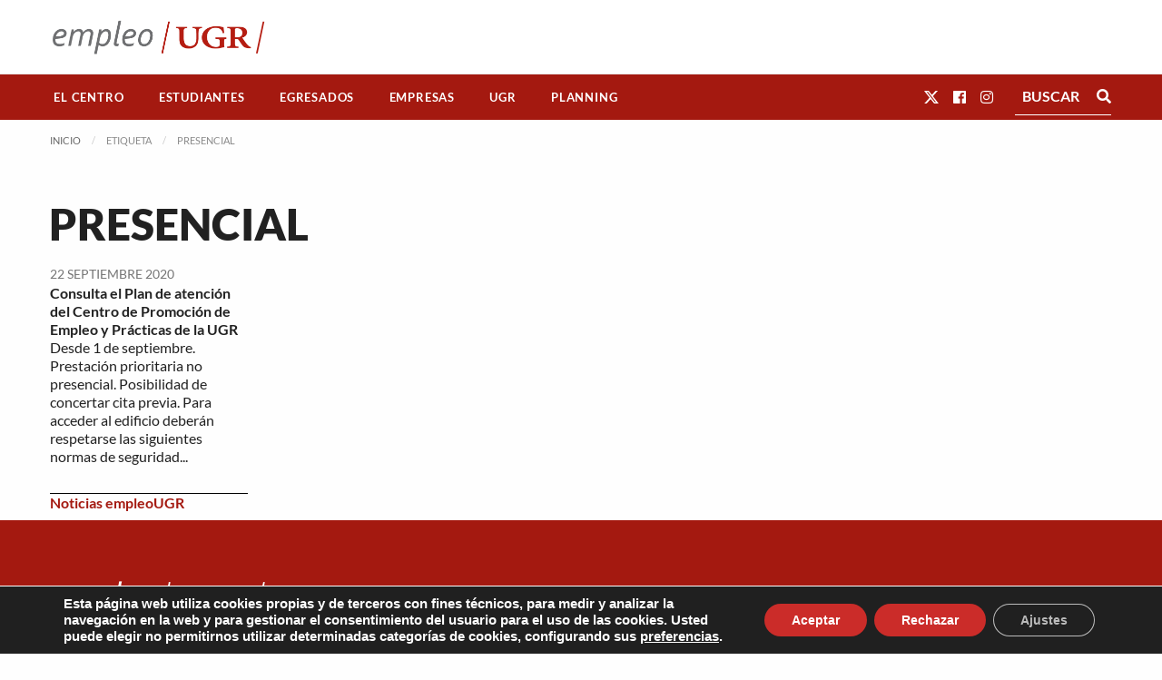

--- FILE ---
content_type: text/html; charset=UTF-8
request_url: https://empleo.ugr.es/tag/presencial/
body_size: 98344
content:
<!DOCTYPE html>
<html class="no-js" lang="es" >
	<head>
		<meta charset="UTF-8" />
		<meta name="viewport" content="width=device-width, initial-scale=1.0" />
		<title>presencial &#8211; Empleo UGR. Centro de Empleo y Prácticas.</title>
<meta name='robots' content='max-image-preview:large' />
	<style>img:is([sizes="auto" i], [sizes^="auto," i]) { contain-intrinsic-size: 3000px 1500px }</style>
	<link rel='dns-prefetch' href='//cdnjs.cloudflare.com' />
<link rel='dns-prefetch' href='//fonts.googleapis.com' />

<link rel='stylesheet' id='wp-block-library-css' href='https://empleo.ugr.es/wp-includes/css/dist/block-library/style.min.css?ver=6.8.3' type='text/css' media='all' />
<style id='classic-theme-styles-inline-css' type='text/css'>
/*! This file is auto-generated */
.wp-block-button__link{color:#fff;background-color:#32373c;border-radius:9999px;box-shadow:none;text-decoration:none;padding:calc(.667em + 2px) calc(1.333em + 2px);font-size:1.125em}.wp-block-file__button{background:#32373c;color:#fff;text-decoration:none}
</style>
<style id='filebird-block-filebird-gallery-style-inline-css' type='text/css'>
ul.filebird-block-filebird-gallery{margin:auto!important;padding:0!important;width:100%}ul.filebird-block-filebird-gallery.layout-grid{display:grid;grid-gap:20px;align-items:stretch;grid-template-columns:repeat(var(--columns),1fr);justify-items:stretch}ul.filebird-block-filebird-gallery.layout-grid li img{border:1px solid #ccc;box-shadow:2px 2px 6px 0 rgba(0,0,0,.3);height:100%;max-width:100%;-o-object-fit:cover;object-fit:cover;width:100%}ul.filebird-block-filebird-gallery.layout-masonry{-moz-column-count:var(--columns);-moz-column-gap:var(--space);column-gap:var(--space);-moz-column-width:var(--min-width);columns:var(--min-width) var(--columns);display:block;overflow:auto}ul.filebird-block-filebird-gallery.layout-masonry li{margin-bottom:var(--space)}ul.filebird-block-filebird-gallery li{list-style:none}ul.filebird-block-filebird-gallery li figure{height:100%;margin:0;padding:0;position:relative;width:100%}ul.filebird-block-filebird-gallery li figure figcaption{background:linear-gradient(0deg,rgba(0,0,0,.7),rgba(0,0,0,.3) 70%,transparent);bottom:0;box-sizing:border-box;color:#fff;font-size:.8em;margin:0;max-height:100%;overflow:auto;padding:3em .77em .7em;position:absolute;text-align:center;width:100%;z-index:2}ul.filebird-block-filebird-gallery li figure figcaption a{color:inherit}

</style>
<link rel='stylesheet' id='dsgn-style-css-css' href='https://empleo.ugr.es/wp-content/plugins/design/dist/dsgn.style.build.css?ver=1738680549' type='text/css' media='all' />
<style id='global-styles-inline-css' type='text/css'>
:root{--wp--preset--aspect-ratio--square: 1;--wp--preset--aspect-ratio--4-3: 4/3;--wp--preset--aspect-ratio--3-4: 3/4;--wp--preset--aspect-ratio--3-2: 3/2;--wp--preset--aspect-ratio--2-3: 2/3;--wp--preset--aspect-ratio--16-9: 16/9;--wp--preset--aspect-ratio--9-16: 9/16;--wp--preset--color--black: #000000;--wp--preset--color--cyan-bluish-gray: #abb8c3;--wp--preset--color--white: #ffffff;--wp--preset--color--pale-pink: #f78da7;--wp--preset--color--vivid-red: #cf2e2e;--wp--preset--color--luminous-vivid-orange: #ff6900;--wp--preset--color--luminous-vivid-amber: #fcb900;--wp--preset--color--light-green-cyan: #7bdcb5;--wp--preset--color--vivid-green-cyan: #00d084;--wp--preset--color--pale-cyan-blue: #8ed1fc;--wp--preset--color--vivid-cyan-blue: #0693e3;--wp--preset--color--vivid-purple: #9b51e0;--wp--preset--gradient--vivid-cyan-blue-to-vivid-purple: linear-gradient(135deg,rgba(6,147,227,1) 0%,rgb(155,81,224) 100%);--wp--preset--gradient--light-green-cyan-to-vivid-green-cyan: linear-gradient(135deg,rgb(122,220,180) 0%,rgb(0,208,130) 100%);--wp--preset--gradient--luminous-vivid-amber-to-luminous-vivid-orange: linear-gradient(135deg,rgba(252,185,0,1) 0%,rgba(255,105,0,1) 100%);--wp--preset--gradient--luminous-vivid-orange-to-vivid-red: linear-gradient(135deg,rgba(255,105,0,1) 0%,rgb(207,46,46) 100%);--wp--preset--gradient--very-light-gray-to-cyan-bluish-gray: linear-gradient(135deg,rgb(238,238,238) 0%,rgb(169,184,195) 100%);--wp--preset--gradient--cool-to-warm-spectrum: linear-gradient(135deg,rgb(74,234,220) 0%,rgb(151,120,209) 20%,rgb(207,42,186) 40%,rgb(238,44,130) 60%,rgb(251,105,98) 80%,rgb(254,248,76) 100%);--wp--preset--gradient--blush-light-purple: linear-gradient(135deg,rgb(255,206,236) 0%,rgb(152,150,240) 100%);--wp--preset--gradient--blush-bordeaux: linear-gradient(135deg,rgb(254,205,165) 0%,rgb(254,45,45) 50%,rgb(107,0,62) 100%);--wp--preset--gradient--luminous-dusk: linear-gradient(135deg,rgb(255,203,112) 0%,rgb(199,81,192) 50%,rgb(65,88,208) 100%);--wp--preset--gradient--pale-ocean: linear-gradient(135deg,rgb(255,245,203) 0%,rgb(182,227,212) 50%,rgb(51,167,181) 100%);--wp--preset--gradient--electric-grass: linear-gradient(135deg,rgb(202,248,128) 0%,rgb(113,206,126) 100%);--wp--preset--gradient--midnight: linear-gradient(135deg,rgb(2,3,129) 0%,rgb(40,116,252) 100%);--wp--preset--font-size--small: 13px;--wp--preset--font-size--medium: 20px;--wp--preset--font-size--large: 36px;--wp--preset--font-size--x-large: 42px;--wp--preset--spacing--20: 0.44rem;--wp--preset--spacing--30: 0.67rem;--wp--preset--spacing--40: 1rem;--wp--preset--spacing--50: 1.5rem;--wp--preset--spacing--60: 2.25rem;--wp--preset--spacing--70: 3.38rem;--wp--preset--spacing--80: 5.06rem;--wp--preset--shadow--natural: 6px 6px 9px rgba(0, 0, 0, 0.2);--wp--preset--shadow--deep: 12px 12px 50px rgba(0, 0, 0, 0.4);--wp--preset--shadow--sharp: 6px 6px 0px rgba(0, 0, 0, 0.2);--wp--preset--shadow--outlined: 6px 6px 0px -3px rgba(255, 255, 255, 1), 6px 6px rgba(0, 0, 0, 1);--wp--preset--shadow--crisp: 6px 6px 0px rgba(0, 0, 0, 1);}:where(.is-layout-flex){gap: 0.5em;}:where(.is-layout-grid){gap: 0.5em;}body .is-layout-flex{display: flex;}.is-layout-flex{flex-wrap: wrap;align-items: center;}.is-layout-flex > :is(*, div){margin: 0;}body .is-layout-grid{display: grid;}.is-layout-grid > :is(*, div){margin: 0;}:where(.wp-block-columns.is-layout-flex){gap: 2em;}:where(.wp-block-columns.is-layout-grid){gap: 2em;}:where(.wp-block-post-template.is-layout-flex){gap: 1.25em;}:where(.wp-block-post-template.is-layout-grid){gap: 1.25em;}.has-black-color{color: var(--wp--preset--color--black) !important;}.has-cyan-bluish-gray-color{color: var(--wp--preset--color--cyan-bluish-gray) !important;}.has-white-color{color: var(--wp--preset--color--white) !important;}.has-pale-pink-color{color: var(--wp--preset--color--pale-pink) !important;}.has-vivid-red-color{color: var(--wp--preset--color--vivid-red) !important;}.has-luminous-vivid-orange-color{color: var(--wp--preset--color--luminous-vivid-orange) !important;}.has-luminous-vivid-amber-color{color: var(--wp--preset--color--luminous-vivid-amber) !important;}.has-light-green-cyan-color{color: var(--wp--preset--color--light-green-cyan) !important;}.has-vivid-green-cyan-color{color: var(--wp--preset--color--vivid-green-cyan) !important;}.has-pale-cyan-blue-color{color: var(--wp--preset--color--pale-cyan-blue) !important;}.has-vivid-cyan-blue-color{color: var(--wp--preset--color--vivid-cyan-blue) !important;}.has-vivid-purple-color{color: var(--wp--preset--color--vivid-purple) !important;}.has-black-background-color{background-color: var(--wp--preset--color--black) !important;}.has-cyan-bluish-gray-background-color{background-color: var(--wp--preset--color--cyan-bluish-gray) !important;}.has-white-background-color{background-color: var(--wp--preset--color--white) !important;}.has-pale-pink-background-color{background-color: var(--wp--preset--color--pale-pink) !important;}.has-vivid-red-background-color{background-color: var(--wp--preset--color--vivid-red) !important;}.has-luminous-vivid-orange-background-color{background-color: var(--wp--preset--color--luminous-vivid-orange) !important;}.has-luminous-vivid-amber-background-color{background-color: var(--wp--preset--color--luminous-vivid-amber) !important;}.has-light-green-cyan-background-color{background-color: var(--wp--preset--color--light-green-cyan) !important;}.has-vivid-green-cyan-background-color{background-color: var(--wp--preset--color--vivid-green-cyan) !important;}.has-pale-cyan-blue-background-color{background-color: var(--wp--preset--color--pale-cyan-blue) !important;}.has-vivid-cyan-blue-background-color{background-color: var(--wp--preset--color--vivid-cyan-blue) !important;}.has-vivid-purple-background-color{background-color: var(--wp--preset--color--vivid-purple) !important;}.has-black-border-color{border-color: var(--wp--preset--color--black) !important;}.has-cyan-bluish-gray-border-color{border-color: var(--wp--preset--color--cyan-bluish-gray) !important;}.has-white-border-color{border-color: var(--wp--preset--color--white) !important;}.has-pale-pink-border-color{border-color: var(--wp--preset--color--pale-pink) !important;}.has-vivid-red-border-color{border-color: var(--wp--preset--color--vivid-red) !important;}.has-luminous-vivid-orange-border-color{border-color: var(--wp--preset--color--luminous-vivid-orange) !important;}.has-luminous-vivid-amber-border-color{border-color: var(--wp--preset--color--luminous-vivid-amber) !important;}.has-light-green-cyan-border-color{border-color: var(--wp--preset--color--light-green-cyan) !important;}.has-vivid-green-cyan-border-color{border-color: var(--wp--preset--color--vivid-green-cyan) !important;}.has-pale-cyan-blue-border-color{border-color: var(--wp--preset--color--pale-cyan-blue) !important;}.has-vivid-cyan-blue-border-color{border-color: var(--wp--preset--color--vivid-cyan-blue) !important;}.has-vivid-purple-border-color{border-color: var(--wp--preset--color--vivid-purple) !important;}.has-vivid-cyan-blue-to-vivid-purple-gradient-background{background: var(--wp--preset--gradient--vivid-cyan-blue-to-vivid-purple) !important;}.has-light-green-cyan-to-vivid-green-cyan-gradient-background{background: var(--wp--preset--gradient--light-green-cyan-to-vivid-green-cyan) !important;}.has-luminous-vivid-amber-to-luminous-vivid-orange-gradient-background{background: var(--wp--preset--gradient--luminous-vivid-amber-to-luminous-vivid-orange) !important;}.has-luminous-vivid-orange-to-vivid-red-gradient-background{background: var(--wp--preset--gradient--luminous-vivid-orange-to-vivid-red) !important;}.has-very-light-gray-to-cyan-bluish-gray-gradient-background{background: var(--wp--preset--gradient--very-light-gray-to-cyan-bluish-gray) !important;}.has-cool-to-warm-spectrum-gradient-background{background: var(--wp--preset--gradient--cool-to-warm-spectrum) !important;}.has-blush-light-purple-gradient-background{background: var(--wp--preset--gradient--blush-light-purple) !important;}.has-blush-bordeaux-gradient-background{background: var(--wp--preset--gradient--blush-bordeaux) !important;}.has-luminous-dusk-gradient-background{background: var(--wp--preset--gradient--luminous-dusk) !important;}.has-pale-ocean-gradient-background{background: var(--wp--preset--gradient--pale-ocean) !important;}.has-electric-grass-gradient-background{background: var(--wp--preset--gradient--electric-grass) !important;}.has-midnight-gradient-background{background: var(--wp--preset--gradient--midnight) !important;}.has-small-font-size{font-size: var(--wp--preset--font-size--small) !important;}.has-medium-font-size{font-size: var(--wp--preset--font-size--medium) !important;}.has-large-font-size{font-size: var(--wp--preset--font-size--large) !important;}.has-x-large-font-size{font-size: var(--wp--preset--font-size--x-large) !important;}
:where(.wp-block-post-template.is-layout-flex){gap: 1.25em;}:where(.wp-block-post-template.is-layout-grid){gap: 1.25em;}
:where(.wp-block-columns.is-layout-flex){gap: 2em;}:where(.wp-block-columns.is-layout-grid){gap: 2em;}
:root :where(.wp-block-pullquote){font-size: 1.5em;line-height: 1.6;}
</style>
<link rel='stylesheet' id='contact-form-7-css' href='https://empleo.ugr.es/wp-content/plugins/contact-form-7/includes/css/styles.css?ver=6.1.4' type='text/css' media='all' />
<link rel='stylesheet' id='empleo-ugr-elementor-css' href='https://empleo.ugr.es/wp-content/plugins/empleo-ugr-elementor/assets/css/style.css?ver=1744358589' type='text/css' media='all' />
<link rel='stylesheet' id='select2-css-css' href='https://cdnjs.cloudflare.com/ajax/libs/select2/4.0.3/css/select2.min.css?ver=1744358589' type='text/css' media='all' />
<link rel='stylesheet' id='wise-chat-pro-libs-css' href='https://empleo.ugr.es/wp-content/plugins/wise-chat-live/assets/css/wise-chat-pro-libs.min.css?ver=1.3' type='text/css' media='all' />
<link rel='stylesheet' id='wise-chat-pro-core-css' href='https://empleo.ugr.es/wp-content/plugins/wise-chat-live/assets/css/wise-chat-pro.min.css?ver=1.3' type='text/css' media='all' />
<link rel='stylesheet' id='google-fonts-css' href='https://fonts.googleapis.com/css?family=Roboto+Slab&#038;display=swap&#038;ver=6.8.3' type='text/css' media='all' />
<link rel='stylesheet' id='main-stylesheet-css' href='https://empleo.ugr.es/wp-content/themes/si2-theme/dist/assets/css/app.css?ver=2.10.4' type='text/css' media='all' />
<link rel='stylesheet' id='fontawesome-css' href='https://empleo.ugr.es/wp-content/themes/si2-theme/dist/assets/css/fontawesome-all.css?ver=6.8.3' type='text/css' media='all' />
<link rel='stylesheet' id='slick-css' href='//cdnjs.cloudflare.com/ajax/libs/slick-carousel/1.8.1/slick.min.css?ver=6.8.3' type='text/css' media='all' />
<link rel='stylesheet' id='slick-theme-css' href='//cdnjs.cloudflare.com/ajax/libs/slick-carousel/1.8.1/slick-theme.css?ver=6.8.3' type='text/css' media='all' />
<link rel='stylesheet' id='si2-theme-css' href='https://empleo.ugr.es/wp-content/themes/empleougr-theme/si2-theme.css?ver=1739286232' type='text/css' media='all' />
<link rel='stylesheet' id='elementor-frontend-css' href='https://empleo.ugr.es/wp-content/plugins/elementor/assets/css/frontend.min.css?ver=3.32.4' type='text/css' media='all' />
<link rel='stylesheet' id='widget-heading-css' href='https://empleo.ugr.es/wp-content/plugins/elementor/assets/css/widget-heading.min.css?ver=3.32.4' type='text/css' media='all' />
<link rel='stylesheet' id='widget-loop-common-css' href='https://empleo.ugr.es/wp-content/plugins/elementor-pro/assets/css/widget-loop-common.min.css?ver=3.32.2' type='text/css' media='all' />
<link rel='stylesheet' id='widget-loop-grid-css' href='https://empleo.ugr.es/wp-content/plugins/elementor-pro/assets/css/widget-loop-grid.min.css?ver=3.32.2' type='text/css' media='all' />
<link rel='stylesheet' id='elementor-icons-css' href='https://empleo.ugr.es/wp-content/plugins/elementor/assets/lib/eicons/css/elementor-icons.min.css?ver=5.44.0' type='text/css' media='all' />
<link rel='stylesheet' id='elementor-post-25803-css' href='https://empleo.ugr.es/wp-content/uploads/elementor/css/post-25803.css?ver=1768482597' type='text/css' media='all' />
<link rel='stylesheet' id='si2-widget-planning-css' href='https://empleo.ugr.es/wp-content/plugins/empleo-ugr-elementor/widgets/planning/style.css?ver=1738680549' type='text/css' media='all' />
<link rel='stylesheet' id='si2-widget-filtros-aplicados-css' href='https://empleo.ugr.es/wp-content/plugins/empleo-ugr-elementor/widgets/filtros-aplicados/style.css?ver=1738680549' type='text/css' media='all' />
<link rel='stylesheet' id='si2-widget-formulario-filtrado-css' href='https://empleo.ugr.es/wp-content/plugins/empleo-ugr-elementor/widgets/formulario-filtrado/style.css?ver=1738680549' type='text/css' media='all' />
<link rel='stylesheet' id='si2-widget-pedir-cita-css' href='https://empleo.ugr.es/wp-content/plugins/empleo-ugr-elementor/widgets/pedir-cita/style.css?ver=1738680549' type='text/css' media='all' />
<link rel='stylesheet' id='elementor-post-1085-css' href='https://empleo.ugr.es/wp-content/uploads/elementor/css/post-1085.css?ver=1768482790' type='text/css' media='all' />
<link rel='stylesheet' id='si2-theme-css-css' href='https://empleo.ugr.es/wp-content/themes/empleougr-theme/dist/assets/css/app.css' type='text/css' media='all' />
<link rel='stylesheet' id='moove_gdpr_frontend-css' href='https://empleo.ugr.es/wp-content/plugins/gdpr-cookie-compliance/dist/styles/gdpr-main.css?ver=5.0.9' type='text/css' media='all' />
<style id='moove_gdpr_frontend-inline-css' type='text/css'>
#moove_gdpr_cookie_modal,#moove_gdpr_cookie_info_bar,.gdpr_cookie_settings_shortcode_content{font-family:&#039;Nunito&#039;,sans-serif}#moove_gdpr_save_popup_settings_button{background-color:#373737;color:#fff}#moove_gdpr_save_popup_settings_button:hover{background-color:#000}#moove_gdpr_cookie_info_bar .moove-gdpr-info-bar-container .moove-gdpr-info-bar-content a.mgbutton,#moove_gdpr_cookie_info_bar .moove-gdpr-info-bar-container .moove-gdpr-info-bar-content button.mgbutton{background-color:#cb2c29}#moove_gdpr_cookie_modal .moove-gdpr-modal-content .moove-gdpr-modal-footer-content .moove-gdpr-button-holder a.mgbutton,#moove_gdpr_cookie_modal .moove-gdpr-modal-content .moove-gdpr-modal-footer-content .moove-gdpr-button-holder button.mgbutton,.gdpr_cookie_settings_shortcode_content .gdpr-shr-button.button-green{background-color:#cb2c29;border-color:#cb2c29}#moove_gdpr_cookie_modal .moove-gdpr-modal-content .moove-gdpr-modal-footer-content .moove-gdpr-button-holder a.mgbutton:hover,#moove_gdpr_cookie_modal .moove-gdpr-modal-content .moove-gdpr-modal-footer-content .moove-gdpr-button-holder button.mgbutton:hover,.gdpr_cookie_settings_shortcode_content .gdpr-shr-button.button-green:hover{background-color:#fff;color:#cb2c29}#moove_gdpr_cookie_modal .moove-gdpr-modal-content .moove-gdpr-modal-close i,#moove_gdpr_cookie_modal .moove-gdpr-modal-content .moove-gdpr-modal-close span.gdpr-icon{background-color:#cb2c29;border:1px solid #cb2c29}#moove_gdpr_cookie_info_bar span.moove-gdpr-infobar-allow-all.focus-g,#moove_gdpr_cookie_info_bar span.moove-gdpr-infobar-allow-all:focus,#moove_gdpr_cookie_info_bar button.moove-gdpr-infobar-allow-all.focus-g,#moove_gdpr_cookie_info_bar button.moove-gdpr-infobar-allow-all:focus,#moove_gdpr_cookie_info_bar span.moove-gdpr-infobar-reject-btn.focus-g,#moove_gdpr_cookie_info_bar span.moove-gdpr-infobar-reject-btn:focus,#moove_gdpr_cookie_info_bar button.moove-gdpr-infobar-reject-btn.focus-g,#moove_gdpr_cookie_info_bar button.moove-gdpr-infobar-reject-btn:focus,#moove_gdpr_cookie_info_bar span.change-settings-button.focus-g,#moove_gdpr_cookie_info_bar span.change-settings-button:focus,#moove_gdpr_cookie_info_bar button.change-settings-button.focus-g,#moove_gdpr_cookie_info_bar button.change-settings-button:focus{-webkit-box-shadow:0 0 1px 3px #cb2c29;-moz-box-shadow:0 0 1px 3px #cb2c29;box-shadow:0 0 1px 3px #cb2c29}#moove_gdpr_cookie_modal .moove-gdpr-modal-content .moove-gdpr-modal-close i:hover,#moove_gdpr_cookie_modal .moove-gdpr-modal-content .moove-gdpr-modal-close span.gdpr-icon:hover,#moove_gdpr_cookie_info_bar span[data-href]>u.change-settings-button{color:#cb2c29}#moove_gdpr_cookie_modal .moove-gdpr-modal-content .moove-gdpr-modal-left-content #moove-gdpr-menu li.menu-item-selected a span.gdpr-icon,#moove_gdpr_cookie_modal .moove-gdpr-modal-content .moove-gdpr-modal-left-content #moove-gdpr-menu li.menu-item-selected button span.gdpr-icon{color:inherit}#moove_gdpr_cookie_modal .moove-gdpr-modal-content .moove-gdpr-modal-left-content #moove-gdpr-menu li a span.gdpr-icon,#moove_gdpr_cookie_modal .moove-gdpr-modal-content .moove-gdpr-modal-left-content #moove-gdpr-menu li button span.gdpr-icon{color:inherit}#moove_gdpr_cookie_modal .gdpr-acc-link{line-height:0;font-size:0;color:transparent;position:absolute}#moove_gdpr_cookie_modal .moove-gdpr-modal-content .moove-gdpr-modal-close:hover i,#moove_gdpr_cookie_modal .moove-gdpr-modal-content .moove-gdpr-modal-left-content #moove-gdpr-menu li a,#moove_gdpr_cookie_modal .moove-gdpr-modal-content .moove-gdpr-modal-left-content #moove-gdpr-menu li button,#moove_gdpr_cookie_modal .moove-gdpr-modal-content .moove-gdpr-modal-left-content #moove-gdpr-menu li button i,#moove_gdpr_cookie_modal .moove-gdpr-modal-content .moove-gdpr-modal-left-content #moove-gdpr-menu li a i,#moove_gdpr_cookie_modal .moove-gdpr-modal-content .moove-gdpr-tab-main .moove-gdpr-tab-main-content a:hover,#moove_gdpr_cookie_info_bar.moove-gdpr-dark-scheme .moove-gdpr-info-bar-container .moove-gdpr-info-bar-content a.mgbutton:hover,#moove_gdpr_cookie_info_bar.moove-gdpr-dark-scheme .moove-gdpr-info-bar-container .moove-gdpr-info-bar-content button.mgbutton:hover,#moove_gdpr_cookie_info_bar.moove-gdpr-dark-scheme .moove-gdpr-info-bar-container .moove-gdpr-info-bar-content a:hover,#moove_gdpr_cookie_info_bar.moove-gdpr-dark-scheme .moove-gdpr-info-bar-container .moove-gdpr-info-bar-content button:hover,#moove_gdpr_cookie_info_bar.moove-gdpr-dark-scheme .moove-gdpr-info-bar-container .moove-gdpr-info-bar-content span.change-settings-button:hover,#moove_gdpr_cookie_info_bar.moove-gdpr-dark-scheme .moove-gdpr-info-bar-container .moove-gdpr-info-bar-content button.change-settings-button:hover,#moove_gdpr_cookie_info_bar.moove-gdpr-dark-scheme .moove-gdpr-info-bar-container .moove-gdpr-info-bar-content u.change-settings-button:hover,#moove_gdpr_cookie_info_bar span[data-href]>u.change-settings-button,#moove_gdpr_cookie_info_bar.moove-gdpr-dark-scheme .moove-gdpr-info-bar-container .moove-gdpr-info-bar-content a.mgbutton.focus-g,#moove_gdpr_cookie_info_bar.moove-gdpr-dark-scheme .moove-gdpr-info-bar-container .moove-gdpr-info-bar-content button.mgbutton.focus-g,#moove_gdpr_cookie_info_bar.moove-gdpr-dark-scheme .moove-gdpr-info-bar-container .moove-gdpr-info-bar-content a.focus-g,#moove_gdpr_cookie_info_bar.moove-gdpr-dark-scheme .moove-gdpr-info-bar-container .moove-gdpr-info-bar-content button.focus-g,#moove_gdpr_cookie_info_bar.moove-gdpr-dark-scheme .moove-gdpr-info-bar-container .moove-gdpr-info-bar-content a.mgbutton:focus,#moove_gdpr_cookie_info_bar.moove-gdpr-dark-scheme .moove-gdpr-info-bar-container .moove-gdpr-info-bar-content button.mgbutton:focus,#moove_gdpr_cookie_info_bar.moove-gdpr-dark-scheme .moove-gdpr-info-bar-container .moove-gdpr-info-bar-content a:focus,#moove_gdpr_cookie_info_bar.moove-gdpr-dark-scheme .moove-gdpr-info-bar-container .moove-gdpr-info-bar-content button:focus,#moove_gdpr_cookie_info_bar.moove-gdpr-dark-scheme .moove-gdpr-info-bar-container .moove-gdpr-info-bar-content span.change-settings-button.focus-g,span.change-settings-button:focus,button.change-settings-button.focus-g,button.change-settings-button:focus,#moove_gdpr_cookie_info_bar.moove-gdpr-dark-scheme .moove-gdpr-info-bar-container .moove-gdpr-info-bar-content u.change-settings-button.focus-g,#moove_gdpr_cookie_info_bar.moove-gdpr-dark-scheme .moove-gdpr-info-bar-container .moove-gdpr-info-bar-content u.change-settings-button:focus{color:#cb2c29}#moove_gdpr_cookie_modal .moove-gdpr-branding.focus-g span,#moove_gdpr_cookie_modal .moove-gdpr-modal-content .moove-gdpr-tab-main a.focus-g,#moove_gdpr_cookie_modal .moove-gdpr-modal-content .moove-gdpr-tab-main .gdpr-cd-details-toggle.focus-g{color:#cb2c29}#moove_gdpr_cookie_modal.gdpr_lightbox-hide{display:none}
</style>
<link rel='stylesheet' id='ecs-styles-css' href='https://empleo.ugr.es/wp-content/plugins/ele-custom-skin/assets/css/ecs-style.css?ver=3.1.9' type='text/css' media='all' />
<link rel='stylesheet' id='elementor-post-117-css' href='https://empleo.ugr.es/wp-content/uploads/elementor/css/post-117.css?ver=1657877126' type='text/css' media='all' />
<link rel='stylesheet' id='elementor-post-65252-css' href='https://empleo.ugr.es/wp-content/uploads/elementor/css/post-65252.css?ver=1714126024' type='text/css' media='all' />
<link rel='stylesheet' id='elementor-gf-local-roboto-css' href='https://empleo.ugr.es/wp-content/uploads/elementor/google-fonts/css/roboto.css?ver=1742556470' type='text/css' media='all' />
<link rel='stylesheet' id='elementor-gf-local-robotoslab-css' href='https://empleo.ugr.es/wp-content/uploads/elementor/google-fonts/css/robotoslab.css?ver=1742556491' type='text/css' media='all' />
<link rel='stylesheet' id='elementor-gf-local-lato-css' href='https://empleo.ugr.es/wp-content/uploads/elementor/google-fonts/css/lato.css?ver=1742556479' type='text/css' media='all' />
<script type="text/javascript" src="https://empleo.ugr.es/wp-includes/js/jquery/jquery.min.js?ver=3.7.1" id="jquery-core-js"></script>
<script type="text/javascript" src="https://empleo.ugr.es/wp-includes/js/jquery/jquery-migrate.min.js?ver=3.4.1" id="jquery-migrate-js"></script>
<script type="text/javascript" src="//cdnjs.cloudflare.com/ajax/libs/slick-carousel/1.8.1/slick.min.js?ver=6.8.3" id="slick-js"></script>
<script type="text/javascript" id="ecs_ajax_load-js-extra">
/* <![CDATA[ */
var ecs_ajax_params = {"ajaxurl":"https:\/\/empleo.ugr.es\/wp-admin\/admin-ajax.php","posts":"{\"tag\":\"presencial\",\"error\":\"\",\"m\":\"\",\"p\":0,\"post_parent\":\"\",\"subpost\":\"\",\"subpost_id\":\"\",\"attachment\":\"\",\"attachment_id\":0,\"name\":\"\",\"pagename\":\"\",\"page_id\":0,\"second\":\"\",\"minute\":\"\",\"hour\":\"\",\"day\":0,\"monthnum\":0,\"year\":0,\"w\":0,\"category_name\":\"\",\"cat\":\"\",\"tag_id\":4044,\"author\":\"\",\"author_name\":\"\",\"feed\":\"\",\"tb\":\"\",\"paged\":0,\"meta_key\":\"\",\"meta_value\":\"\",\"preview\":\"\",\"s\":\"\",\"sentence\":\"\",\"title\":\"\",\"fields\":\"all\",\"menu_order\":\"\",\"embed\":\"\",\"category__in\":[],\"category__not_in\":[],\"category__and\":[],\"post__in\":[],\"post__not_in\":[],\"post_name__in\":[],\"tag__in\":[],\"tag__not_in\":[],\"tag__and\":[],\"tag_slug__in\":[\"presencial\"],\"tag_slug__and\":[],\"post_parent__in\":[],\"post_parent__not_in\":[],\"author__in\":[],\"author__not_in\":[],\"search_columns\":[],\"ignore_sticky_posts\":false,\"suppress_filters\":false,\"cache_results\":true,\"update_post_term_cache\":true,\"update_menu_item_cache\":false,\"lazy_load_term_meta\":true,\"update_post_meta_cache\":true,\"post_type\":\"\",\"posts_per_page\":10,\"nopaging\":false,\"comments_per_page\":\"50\",\"no_found_rows\":false,\"order\":\"DESC\"}"};
/* ]]> */
</script>
<script type="text/javascript" src="https://empleo.ugr.es/wp-content/plugins/ele-custom-skin/assets/js/ecs_ajax_pagination.js?ver=3.1.9" id="ecs_ajax_load-js"></script>
<script type="text/javascript" src="https://empleo.ugr.es/wp-content/plugins/ele-custom-skin/assets/js/ecs.js?ver=3.1.9" id="ecs-script-js"></script>
<link rel="https://api.w.org/" href="https://empleo.ugr.es/wp-json/" /><link rel="alternate" title="JSON" type="application/json" href="https://empleo.ugr.es/wp-json/wp/v2/tags/4044" /><style media="screen">#wpadminbar ul.ab-top-menu li#wp-admin-bar-blog_public_active a.ab-item{background-color:#b70000;}#wpadminbar ul.ab-top-menu li#wp-admin-bar-blog_public_active a.ab-item:hover{color:#ffe8e8;}#wpadminbar ul.ab-top-menu li#wp-admin-bar-blog_public_active .ab-icon:before{content:"\f534"}</style><style type="text/css">.axIiKzO{display:none;}</style><!-- HFCM by 99 Robots - Snippet # 1: Analytics -->
<!-- Google tag (gtag.js) -->
<script async src="https://www.googletagmanager.com/gtag/js?id=G-4ECS4RWV48"></script>
<script>
  window.dataLayer = window.dataLayer || [];
  function gtag(){dataLayer.push(arguments);}
  gtag('js', new Date());

  gtag('config', 'G-4ECS4RWV48');
</script>
<!-- /end HFCM by 99 Robots -->
<meta name="generator" content="Elementor 3.32.4; features: additional_custom_breakpoints; settings: css_print_method-external, google_font-enabled, font_display-auto">
			<style>
				.e-con.e-parent:nth-of-type(n+4):not(.e-lazyloaded):not(.e-no-lazyload),
				.e-con.e-parent:nth-of-type(n+4):not(.e-lazyloaded):not(.e-no-lazyload) * {
					background-image: none !important;
				}
				@media screen and (max-height: 1024px) {
					.e-con.e-parent:nth-of-type(n+3):not(.e-lazyloaded):not(.e-no-lazyload),
					.e-con.e-parent:nth-of-type(n+3):not(.e-lazyloaded):not(.e-no-lazyload) * {
						background-image: none !important;
					}
				}
				@media screen and (max-height: 640px) {
					.e-con.e-parent:nth-of-type(n+2):not(.e-lazyloaded):not(.e-no-lazyload),
					.e-con.e-parent:nth-of-type(n+2):not(.e-lazyloaded):not(.e-no-lazyload) * {
						background-image: none !important;
					}
				}
			</style>
				</head>
	<body class="archive tag tag-presencial tag-4044 wp-theme-si2-theme wp-child-theme-empleougr-theme topbar elementor-page-1085 elementor-default elementor-template-full-width elementor-kit-25803">

	

	<header class="site-header" role="banner">

		<a href="#jump-to-content" class="show-for-sr">Saltar directamente al contenido</a>

		<div class="small-flex-between">

			<div class="site-title-bar title-bar" data-responsive-toggle="mobile-menu">
				<div class="title-bar-left">
					<button aria-label="Main Menu" class="menu-icon" type="button" data-toggle="mobile-menu"></button>
				</div>
			</div>

			<div class="header-logos">

				
<a class="logo-left show-for-medium-up hide-for-small-only" href="https://empleo.ugr.es" rel="home" title="Empleo UGR. Centro de Empleo y Prácticas. - ">
  <img src="https://empleo.ugr.es/wp-content/uploads/2024/10/logo-empleo.png" srcset="https://empleo.ugr.es/wp-content/uploads/2024/10/logo-empleo.png 1x, https://empleo.ugr.es/wp-content/uploads/2024/10/logo-empleo@2x.png 2x" alt="Empleo UGR. Centro de Empleo y Prácticas." />						
</a>


<div class="logo-left show-for-small-only">
  <a href="https://empleo.ugr.es" rel="home" title="Empleo UGR. Centro de Empleo y Prácticas. - ">
    <img src="https://empleo.ugr.es/wp-content/uploads/2024/10/logo-empleo@2x.png" srcset="https://empleo.ugr.es/wp-content/uploads/2024/10/logo-empleo@2x.png 1x, https://empleo.ugr.es/wp-content/uploads/2024/10/logo-empleo@2x.png 2x" alt="Empleo UGR. Centro de Empleo y Prácticas." />  </a>
</div>
				<a class="logo-right show-for-medium-up hide-for-small-only" href="https://www.ugr.es/" title="" target="_self">
  </a>

<div class="logo-right show-for-small-only">
  <a href="https://www.ugr.es/" title="" target="_self">
      </a>
</div>
			</div>
		</div>

		<div id="top-bar-container" data-sticky-container>
			<div data-sticky="1" data-top-anchor="top-bar-container" data-options="marginTop:0;">
				<nav class="site-navigation top-bar row align-left" data-topbar role="navigation">

					
<div class="logo-sticky" style="display:none;">
  <a href="https://empleo.ugr.es" rel="home" title="Empleo UGR. Centro de Empleo y Prácticas. - ">
    <img src="https://empleo.ugr.es/wp-content/uploads/2024/10/logo-empleo.png" srcset="https://empleo.ugr.es/wp-content/uploads/2024/10/logo-empleo.png 1x, https://empleo.ugr.es/wp-content/uploads/2024/10/logo-empleo@2x.png 2x" alt="Empleo UGR. Centro de Empleo y Prácticas." />  </a>
</div>
					<ul id="menu-main-24" class="dropdown menu desktop-menu" data-dropdown-menu><li id="menu-item-70181" class="menu-item menu-item-type-post_type menu-item-object-page menu-item-has-children menu-item-70181"><a href="https://empleo.ugr.es/el-centro/">El Centro</a>
<ul class="dropdown menu vertical" data-toggle>
	<li id="menu-item-70626" class="menu-item menu-item-type-post_type menu-item-object-page menu-item-70626"><a href="https://empleo.ugr.es/el-centro/">El Centro</a></li>
	<li id="menu-item-70183" class="menu-item menu-item-type-post_type menu-item-object-page menu-item-70183"><a href="https://empleo.ugr.es/el-centro/directorio/">Directorio</a></li>
	<li id="menu-item-76564" class="menu-item menu-item-type-custom menu-item-object-custom menu-item-76564"><a href="https://empleo.ugr.es/el-centro/impresos/">Impresos</a></li>
	<li id="menu-item-70182" class="menu-item menu-item-type-post_type menu-item-object-page menu-item-70182"><a href="https://empleo.ugr.es/el-centro/contacto/">Contacto</a></li>
</ul>
</li>
<li id="menu-item-70199" class="menu-item menu-item-type-post_type menu-item-object-page menu-item-has-children menu-item-70199"><a href="https://empleo.ugr.es/estudiantes/">Estudiantes</a>
<ul class="dropdown menu vertical" data-toggle>
	<li id="menu-item-70213" class="menu-item menu-item-type-post_type menu-item-object-page menu-item-has-children menu-item-70213"><a href="https://empleo.ugr.es/estudiantes/practicas/">Prácticas</a>
	<ul class="dropdown menu vertical" data-toggle>
		<li id="menu-item-70215" class="menu-item menu-item-type-post_type menu-item-object-page menu-item-70215"><a href="https://empleo.ugr.es/estudiantes/practicas/practicas-curriculares/">Curriculares</a></li>
		<li id="menu-item-70214" class="menu-item menu-item-type-post_type menu-item-object-page menu-item-70214"><a href="https://empleo.ugr.es/estudiantes/practicas/practicas-extracurriculares/">Extracurriculares</a></li>
		<li id="menu-item-70216" class="menu-item menu-item-type-post_type menu-item-object-page menu-item-70216"><a href="https://empleo.ugr.es/estudiantes/practicas/practicas-internacionales/">Internacionales</a></li>
	</ul>
</li>
	<li id="menu-item-70220" class="menu-item menu-item-type-post_type menu-item-object-page menu-item-has-children menu-item-70220"><a href="https://empleo.ugr.es/estudiantes/orientacion/">Orientación</a>
	<ul class="dropdown menu vertical" data-toggle>
		<li id="menu-item-72995" class="menu-item menu-item-type-post_type menu-item-object-page menu-item-72995"><a href="https://empleo.ugr.es/estudiantes/orientacion/">Orientación Profesional</a></li>
		<li id="menu-item-74145" class="menu-item menu-item-type-post_type menu-item-object-page menu-item-74145"><a href="https://empleo.ugr.es/estudiantes/orientacion/pedir-cita/">Pedir cita</a></li>
		<li id="menu-item-74154" class="menu-item menu-item-type-post_type menu-item-object-page menu-item-74154"><a href="https://empleo.ugr.es/estudiantes/orientacion/recursos-auto-orientacion/">Recursos auto-orientacion</a></li>
		<li id="menu-item-74836" class="menu-item menu-item-type-post_type menu-item-object-page menu-item-74836"><a href="https://empleo.ugr.es/estudiantes/orientacion/enlaces-estudiantes/">Enlaces</a></li>
	</ul>
</li>
	<li id="menu-item-70244" class="menu-item menu-item-type-post_type menu-item-object-page menu-item-has-children menu-item-70244"><a href="https://empleo.ugr.es/estudiantes/empleo/">Empleo</a>
	<ul class="dropdown menu vertical" data-toggle>
		<li id="menu-item-72298" class="menu-item menu-item-type-custom menu-item-object-custom menu-item-72298"><a href="/ofertas-de-empleo/">Ofertas de empleo</a></li>
		<li id="menu-item-70225" class="menu-item menu-item-type-post_type menu-item-object-page menu-item-70225"><a href="https://empleo.ugr.es/estudiantes/empleo/agencia-de-colocacion/">Agencia de Colocación</a></li>
		<li id="menu-item-70226" class="menu-item menu-item-type-post_type menu-item-object-page menu-item-70226"><a href="https://empleo.ugr.es/estudiantes/empleo/feria-de-empleo/">Feria de Empleo</a></li>
		<li id="menu-item-74929" class="menu-item menu-item-type-post_type menu-item-object-page menu-item-74929"><a href="https://empleo.ugr.es/estudiantes/empleo/presentacion-de-empresas-estudiantes/">Presentacion de Empresas (Estudiantes)</a></li>
		<li id="menu-item-72993" class="menu-item menu-item-type-post_type menu-item-object-page menu-item-72993"><a href="https://empleo.ugr.es/estudiantes/empleo/informacion-empleo-publico/">Información Empleo Público</a></li>
	</ul>
</li>
	<li id="menu-item-70236" class="menu-item menu-item-type-post_type menu-item-object-page menu-item-70236"><a href="https://empleo.ugr.es/estudiantes/formacion-para-el-empleo/">Formación para el Empleo</a></li>
	<li id="menu-item-71144" class="menu-item menu-item-type-custom menu-item-object-custom menu-item-71144"><a href="/convocatorias/?destinatario=estudiantes">Convocatorias</a></li>
	<li id="menu-item-74485" class="menu-item menu-item-type-post_type menu-item-object-page menu-item-74485"><a href="https://empleo.ugr.es/estudiantes/notificaciones/">Notificaciones</a></li>
	<li id="menu-item-70275" class="external-link menu-item menu-item-type-custom menu-item-object-custom menu-item-70275"><a target="_blank" href="https://empleo.ugr.es/observatorio/">Observatorio de empleo  <i aria-hidden="true" class="fas fa-external-link-square-alt"></i></a></li>
</ul>
</li>
<li id="menu-item-70198" class="menu-item menu-item-type-post_type menu-item-object-page menu-item-has-children menu-item-70198"><a href="https://empleo.ugr.es/egresados/">Egresados</a>
<ul class="dropdown menu vertical" data-toggle>
	<li id="menu-item-71375" class="menu-item menu-item-type-post_type menu-item-object-page menu-item-has-children menu-item-71375"><a href="https://empleo.ugr.es/egresados/orientacion/">Orientación</a>
	<ul class="dropdown menu vertical" data-toggle>
		<li id="menu-item-72996" class="menu-item menu-item-type-post_type menu-item-object-page menu-item-72996"><a href="https://empleo.ugr.es/egresados/orientacion/">Orientación Profesional</a></li>
		<li id="menu-item-74147" class="menu-item menu-item-type-post_type menu-item-object-page menu-item-74147"><a href="https://empleo.ugr.es/egresados/orientacion/pedir-cita/">Pedir cita</a></li>
		<li id="menu-item-74155" class="menu-item menu-item-type-post_type menu-item-object-page menu-item-74155"><a href="https://empleo.ugr.es/egresados/orientacion/recursos-auto-orientacion/">Recursos auto-orientación</a></li>
		<li id="menu-item-74835" class="menu-item menu-item-type-post_type menu-item-object-page menu-item-74835"><a href="https://empleo.ugr.es/egresados/orientacion/enlaces-egresados/">Enlaces</a></li>
	</ul>
</li>
	<li id="menu-item-71371" class="menu-item menu-item-type-post_type menu-item-object-page menu-item-has-children menu-item-71371"><a href="https://empleo.ugr.es/egresados/empleo-egresados/">Empleo</a>
	<ul class="dropdown menu vertical" data-toggle>
		<li id="menu-item-72297" class="menu-item menu-item-type-custom menu-item-object-custom menu-item-72297"><a href="/ofertas-de-empleo/">Ofertas de empleo</a></li>
		<li id="menu-item-71373" class="menu-item menu-item-type-post_type menu-item-object-page menu-item-71373"><a href="https://empleo.ugr.es/egresados/empleo-egresados/agencia-de-colocacion/">Agencia de Colocación</a></li>
		<li id="menu-item-71372" class="menu-item menu-item-type-post_type menu-item-object-page menu-item-71372"><a href="https://empleo.ugr.es/egresados/empleo-egresados/feria-de-empleo/">Feria de Empleo</a></li>
		<li id="menu-item-74943" class="menu-item menu-item-type-post_type menu-item-object-page menu-item-74943"><a href="https://empleo.ugr.es/egresados/empleo-egresados/presentacion-de-empresas-egresados/">Presentación de Empresas</a></li>
		<li id="menu-item-72994" class="menu-item menu-item-type-post_type menu-item-object-page menu-item-72994"><a href="https://empleo.ugr.es/estudiantes/empleo/informacion-empleo-publico/">Información Empleo Público</a></li>
	</ul>
</li>
	<li id="menu-item-71370" class="menu-item menu-item-type-post_type menu-item-object-page menu-item-71370"><a href="https://empleo.ugr.es/egresados/formacion-para-el-empleo-egresados/">Formación para el Empleo</a></li>
	<li id="menu-item-71369" class="menu-item menu-item-type-post_type menu-item-object-page menu-item-71369"><a href="https://empleo.ugr.es/egresados/univergem-egresados/">UNIVERGEM</a></li>
	<li id="menu-item-71145" class="menu-item menu-item-type-custom menu-item-object-custom menu-item-71145"><a href="/convocatorias/?destinatario=egresados">Convocatorias</a></li>
	<li id="menu-item-74488" class="menu-item menu-item-type-post_type menu-item-object-page menu-item-74488"><a href="https://empleo.ugr.es/egresados/notificaciones/">Notificaciones</a></li>
	<li id="menu-item-71381" class="external-link menu-item menu-item-type-custom menu-item-object-custom menu-item-71381"><a target="_blank" href="https://empleo.ugr.es/observatorio/">Observatorio de Empleo  <i aria-hidden="true" class="fas fa-external-link-square-alt"></i></a></li>
</ul>
</li>
<li id="menu-item-70197" class="menu-item menu-item-type-post_type menu-item-object-page menu-item-has-children menu-item-70197"><a href="https://empleo.ugr.es/empresas/">Empresas</a>
<ul class="dropdown menu vertical" data-toggle>
	<li id="menu-item-71408" class="menu-item menu-item-type-post_type menu-item-object-page menu-item-has-children menu-item-71408"><a href="https://empleo.ugr.es/empresas/practicas-empresas/">Prácticas</a>
	<ul class="dropdown menu vertical" data-toggle>
		<li id="menu-item-71406" class="menu-item menu-item-type-post_type menu-item-object-page menu-item-71406"><a href="https://empleo.ugr.es/empresas/practicas-empresas/practicas-curriculares-empresas/">Curriculares</a></li>
		<li id="menu-item-71407" class="menu-item menu-item-type-post_type menu-item-object-page menu-item-71407"><a href="https://empleo.ugr.es/empresas/practicas-empresas/practicas-extracurriculares-empresas/">Extracurriculares</a></li>
	</ul>
</li>
	<li id="menu-item-71399" class="menu-item menu-item-type-post_type menu-item-object-page menu-item-71399"><a href="https://empleo.ugr.es/empresas/agencia-de-colocacion-empresas/">Agencia de Colocación</a></li>
	<li id="menu-item-71396" class="menu-item menu-item-type-post_type menu-item-object-page menu-item-71396"><a href="https://empleo.ugr.es/empresas/presentaciones-open-day/">Presentación</a></li>
	<li id="menu-item-71398" class="menu-item menu-item-type-post_type menu-item-object-page menu-item-71398"><a href="https://empleo.ugr.es/empresas/feria-de-empleo-empresas/">Feria de Empleo</a></li>
	<li id="menu-item-71397" class="menu-item menu-item-type-post_type menu-item-object-page menu-item-71397"><a href="https://empleo.ugr.es/empresas/univergem-empresas/">UNIVERGEM</a></li>
	<li id="menu-item-71147" class="menu-item menu-item-type-custom menu-item-object-custom menu-item-71147"><a href="/convocatorias/?destinatario=empresas">Convocatorias</a></li>
	<li id="menu-item-70627" class="menu-item menu-item-type-post_type menu-item-object-page menu-item-70627"><a href="https://empleo.ugr.es/noticias-empleo-ugr/">Noticias</a></li>
	<li id="menu-item-74487" class="menu-item menu-item-type-post_type menu-item-object-page menu-item-74487"><a href="https://empleo.ugr.es/empresas/notificaciones/">Notificaciones</a></li>
	<li id="menu-item-71380" class="external-link menu-item menu-item-type-custom menu-item-object-custom menu-item-71380"><a target="_blank" href="https://empleo.ugr.es/observatorio/">Observatorio de Empleo  <i aria-hidden="true" class="fas fa-external-link-square-alt"></i></a></li>
</ul>
</li>
<li id="menu-item-70196" class="menu-item menu-item-type-post_type menu-item-object-page menu-item-has-children menu-item-70196"><a href="https://empleo.ugr.es/ugr/">UGR</a>
<ul class="dropdown menu vertical" data-toggle>
	<li id="menu-item-71430" class="menu-item menu-item-type-post_type menu-item-object-page menu-item-has-children menu-item-71430"><a href="https://empleo.ugr.es/ugr/practicas-extracurriculares-ugr/">Prácticas Extracurriculares</a>
	<ul class="dropdown menu vertical" data-toggle>
		<li id="menu-item-74964" class="menu-item menu-item-type-post_type menu-item-object-planning menu-item-74964"><a href="https://empleo.ugr.es/planning/pract-en-la-ugr-pfi/">Práct. en la UGR PFI</a></li>
		<li id="menu-item-74965" class="menu-item menu-item-type-post_type menu-item-object-planning menu-item-74965"><a href="https://empleo.ugr.es/planning/https-empleo24-si2-dev-ugr-practicas-extracurriculares-ugr-pfi-1/">Práct. en la UGR PFI -CO</a></li>
	</ul>
</li>
	<li id="menu-item-71428" class="menu-item menu-item-type-post_type menu-item-object-page menu-item-71428"><a href="https://empleo.ugr.es/ugr/practicas-fp/">Prácticas FP</a></li>
	<li id="menu-item-71429" class="menu-item menu-item-type-post_type menu-item-object-page menu-item-has-children menu-item-71429"><a href="https://empleo.ugr.es/ugr/empleo-ugr/">Empleo</a>
	<ul class="dropdown menu vertical" data-toggle>
		<li id="menu-item-72296" class="menu-item menu-item-type-custom menu-item-object-custom menu-item-72296"><a href="/ofertas-de-empleo/">Ofertas de empleo</a></li>
		<li id="menu-item-71440" class="menu-item menu-item-type-post_type menu-item-object-page menu-item-71440"><a href="https://empleo.ugr.es/ugr/empleo-ugr/agencia-de-colocacion-ugr/">Agencia de Colocación</a></li>
		<li id="menu-item-71439" class="menu-item menu-item-type-post_type menu-item-object-page menu-item-71439"><a href="https://empleo.ugr.es/ugr/empleo-ugr/feria-de-empleo-ugr/">Feria de Empleo</a></li>
	</ul>
</li>
	<li id="menu-item-71148" class="menu-item menu-item-type-custom menu-item-object-custom menu-item-71148"><a href="/convocatorias/?destinatario=ugr">Convocatorias</a></li>
	<li id="menu-item-74486" class="menu-item menu-item-type-post_type menu-item-object-page menu-item-74486"><a href="https://empleo.ugr.es/ugr/notificaciones/">Notificaciones</a></li>
	<li id="menu-item-71379" class="external-link menu-item menu-item-type-custom menu-item-object-custom menu-item-71379"><a target="_blank" href="https://empleo.ugr.es/observatorio/">Observatorio de Empleo  <i aria-hidden="true" class="fas fa-external-link-square-alt"></i></a></li>
</ul>
</li>
<li id="menu-item-70204" class="menu-item menu-item-type-custom menu-item-object-custom menu-item-70204"><a href="/planning">Planning</a></li>
</ul>
											
<nav class="mobile-menu vertical menu" id="mobile-menu" role="navigation">
	<ul id="menu-main-25" class="vertical menu" data-accordion-menu data-submenu-toggle="true"><li class="menu-item menu-item-type-post_type menu-item-object-page menu-item-has-children menu-item-70181"><a href="https://empleo.ugr.es/el-centro/">El Centro</a>
<ul class="vertical nested menu">
	<li class="menu-item menu-item-type-post_type menu-item-object-page menu-item-70626"><a href="https://empleo.ugr.es/el-centro/">El Centro</a></li>
	<li class="menu-item menu-item-type-post_type menu-item-object-page menu-item-70183"><a href="https://empleo.ugr.es/el-centro/directorio/">Directorio</a></li>
	<li class="menu-item menu-item-type-custom menu-item-object-custom menu-item-76564"><a href="https://empleo.ugr.es/el-centro/impresos/">Impresos</a></li>
	<li class="menu-item menu-item-type-post_type menu-item-object-page menu-item-70182"><a href="https://empleo.ugr.es/el-centro/contacto/">Contacto</a></li>
</ul>
</li>
<li class="menu-item menu-item-type-post_type menu-item-object-page menu-item-has-children menu-item-70199"><a href="https://empleo.ugr.es/estudiantes/">Estudiantes</a>
<ul class="vertical nested menu">
	<li class="menu-item menu-item-type-post_type menu-item-object-page menu-item-has-children menu-item-70213"><a href="https://empleo.ugr.es/estudiantes/practicas/">Prácticas</a>
	<ul class="vertical nested menu">
		<li class="menu-item menu-item-type-post_type menu-item-object-page menu-item-70215"><a href="https://empleo.ugr.es/estudiantes/practicas/practicas-curriculares/">Curriculares</a></li>
		<li class="menu-item menu-item-type-post_type menu-item-object-page menu-item-70214"><a href="https://empleo.ugr.es/estudiantes/practicas/practicas-extracurriculares/">Extracurriculares</a></li>
		<li class="menu-item menu-item-type-post_type menu-item-object-page menu-item-70216"><a href="https://empleo.ugr.es/estudiantes/practicas/practicas-internacionales/">Internacionales</a></li>
	</ul>
</li>
	<li class="menu-item menu-item-type-post_type menu-item-object-page menu-item-has-children menu-item-70220"><a href="https://empleo.ugr.es/estudiantes/orientacion/">Orientación</a>
	<ul class="vertical nested menu">
		<li class="menu-item menu-item-type-post_type menu-item-object-page menu-item-72995"><a href="https://empleo.ugr.es/estudiantes/orientacion/">Orientación Profesional</a></li>
		<li class="menu-item menu-item-type-post_type menu-item-object-page menu-item-74145"><a href="https://empleo.ugr.es/estudiantes/orientacion/pedir-cita/">Pedir cita</a></li>
		<li class="menu-item menu-item-type-post_type menu-item-object-page menu-item-74154"><a href="https://empleo.ugr.es/estudiantes/orientacion/recursos-auto-orientacion/">Recursos auto-orientacion</a></li>
		<li class="menu-item menu-item-type-post_type menu-item-object-page menu-item-74836"><a href="https://empleo.ugr.es/estudiantes/orientacion/enlaces-estudiantes/">Enlaces</a></li>
	</ul>
</li>
	<li class="menu-item menu-item-type-post_type menu-item-object-page menu-item-has-children menu-item-70244"><a href="https://empleo.ugr.es/estudiantes/empleo/">Empleo</a>
	<ul class="vertical nested menu">
		<li class="menu-item menu-item-type-custom menu-item-object-custom menu-item-72298"><a href="/ofertas-de-empleo/">Ofertas de empleo</a></li>
		<li class="menu-item menu-item-type-post_type menu-item-object-page menu-item-70225"><a href="https://empleo.ugr.es/estudiantes/empleo/agencia-de-colocacion/">Agencia de Colocación</a></li>
		<li class="menu-item menu-item-type-post_type menu-item-object-page menu-item-70226"><a href="https://empleo.ugr.es/estudiantes/empleo/feria-de-empleo/">Feria de Empleo</a></li>
		<li class="menu-item menu-item-type-post_type menu-item-object-page menu-item-74929"><a href="https://empleo.ugr.es/estudiantes/empleo/presentacion-de-empresas-estudiantes/">Presentacion de Empresas (Estudiantes)</a></li>
		<li class="menu-item menu-item-type-post_type menu-item-object-page menu-item-72993"><a href="https://empleo.ugr.es/estudiantes/empleo/informacion-empleo-publico/">Información Empleo Público</a></li>
	</ul>
</li>
	<li class="menu-item menu-item-type-post_type menu-item-object-page menu-item-70236"><a href="https://empleo.ugr.es/estudiantes/formacion-para-el-empleo/">Formación para el Empleo</a></li>
	<li class="menu-item menu-item-type-custom menu-item-object-custom menu-item-71144"><a href="/convocatorias/?destinatario=estudiantes">Convocatorias</a></li>
	<li class="menu-item menu-item-type-post_type menu-item-object-page menu-item-74485"><a href="https://empleo.ugr.es/estudiantes/notificaciones/">Notificaciones</a></li>
	<li class="external-link menu-item menu-item-type-custom menu-item-object-custom menu-item-70275"><a target="_blank" href="https://empleo.ugr.es/observatorio/">Observatorio de empleo  <i aria-hidden="true" class="fas fa-external-link-square-alt"></i></a></li>
</ul>
</li>
<li class="menu-item menu-item-type-post_type menu-item-object-page menu-item-has-children menu-item-70198"><a href="https://empleo.ugr.es/egresados/">Egresados</a>
<ul class="vertical nested menu">
	<li class="menu-item menu-item-type-post_type menu-item-object-page menu-item-has-children menu-item-71375"><a href="https://empleo.ugr.es/egresados/orientacion/">Orientación</a>
	<ul class="vertical nested menu">
		<li class="menu-item menu-item-type-post_type menu-item-object-page menu-item-72996"><a href="https://empleo.ugr.es/egresados/orientacion/">Orientación Profesional</a></li>
		<li class="menu-item menu-item-type-post_type menu-item-object-page menu-item-74147"><a href="https://empleo.ugr.es/egresados/orientacion/pedir-cita/">Pedir cita</a></li>
		<li class="menu-item menu-item-type-post_type menu-item-object-page menu-item-74155"><a href="https://empleo.ugr.es/egresados/orientacion/recursos-auto-orientacion/">Recursos auto-orientación</a></li>
		<li class="menu-item menu-item-type-post_type menu-item-object-page menu-item-74835"><a href="https://empleo.ugr.es/egresados/orientacion/enlaces-egresados/">Enlaces</a></li>
	</ul>
</li>
	<li class="menu-item menu-item-type-post_type menu-item-object-page menu-item-has-children menu-item-71371"><a href="https://empleo.ugr.es/egresados/empleo-egresados/">Empleo</a>
	<ul class="vertical nested menu">
		<li class="menu-item menu-item-type-custom menu-item-object-custom menu-item-72297"><a href="/ofertas-de-empleo/">Ofertas de empleo</a></li>
		<li class="menu-item menu-item-type-post_type menu-item-object-page menu-item-71373"><a href="https://empleo.ugr.es/egresados/empleo-egresados/agencia-de-colocacion/">Agencia de Colocación</a></li>
		<li class="menu-item menu-item-type-post_type menu-item-object-page menu-item-71372"><a href="https://empleo.ugr.es/egresados/empleo-egresados/feria-de-empleo/">Feria de Empleo</a></li>
		<li class="menu-item menu-item-type-post_type menu-item-object-page menu-item-74943"><a href="https://empleo.ugr.es/egresados/empleo-egresados/presentacion-de-empresas-egresados/">Presentación de Empresas</a></li>
		<li class="menu-item menu-item-type-post_type menu-item-object-page menu-item-72994"><a href="https://empleo.ugr.es/estudiantes/empleo/informacion-empleo-publico/">Información Empleo Público</a></li>
	</ul>
</li>
	<li class="menu-item menu-item-type-post_type menu-item-object-page menu-item-71370"><a href="https://empleo.ugr.es/egresados/formacion-para-el-empleo-egresados/">Formación para el Empleo</a></li>
	<li class="menu-item menu-item-type-post_type menu-item-object-page menu-item-71369"><a href="https://empleo.ugr.es/egresados/univergem-egresados/">UNIVERGEM</a></li>
	<li class="menu-item menu-item-type-custom menu-item-object-custom menu-item-71145"><a href="/convocatorias/?destinatario=egresados">Convocatorias</a></li>
	<li class="menu-item menu-item-type-post_type menu-item-object-page menu-item-74488"><a href="https://empleo.ugr.es/egresados/notificaciones/">Notificaciones</a></li>
	<li class="external-link menu-item menu-item-type-custom menu-item-object-custom menu-item-71381"><a target="_blank" href="https://empleo.ugr.es/observatorio/">Observatorio de Empleo  <i aria-hidden="true" class="fas fa-external-link-square-alt"></i></a></li>
</ul>
</li>
<li class="menu-item menu-item-type-post_type menu-item-object-page menu-item-has-children menu-item-70197"><a href="https://empleo.ugr.es/empresas/">Empresas</a>
<ul class="vertical nested menu">
	<li class="menu-item menu-item-type-post_type menu-item-object-page menu-item-has-children menu-item-71408"><a href="https://empleo.ugr.es/empresas/practicas-empresas/">Prácticas</a>
	<ul class="vertical nested menu">
		<li class="menu-item menu-item-type-post_type menu-item-object-page menu-item-71406"><a href="https://empleo.ugr.es/empresas/practicas-empresas/practicas-curriculares-empresas/">Curriculares</a></li>
		<li class="menu-item menu-item-type-post_type menu-item-object-page menu-item-71407"><a href="https://empleo.ugr.es/empresas/practicas-empresas/practicas-extracurriculares-empresas/">Extracurriculares</a></li>
	</ul>
</li>
	<li class="menu-item menu-item-type-post_type menu-item-object-page menu-item-71399"><a href="https://empleo.ugr.es/empresas/agencia-de-colocacion-empresas/">Agencia de Colocación</a></li>
	<li class="menu-item menu-item-type-post_type menu-item-object-page menu-item-71396"><a href="https://empleo.ugr.es/empresas/presentaciones-open-day/">Presentación</a></li>
	<li class="menu-item menu-item-type-post_type menu-item-object-page menu-item-71398"><a href="https://empleo.ugr.es/empresas/feria-de-empleo-empresas/">Feria de Empleo</a></li>
	<li class="menu-item menu-item-type-post_type menu-item-object-page menu-item-71397"><a href="https://empleo.ugr.es/empresas/univergem-empresas/">UNIVERGEM</a></li>
	<li class="menu-item menu-item-type-custom menu-item-object-custom menu-item-71147"><a href="/convocatorias/?destinatario=empresas">Convocatorias</a></li>
	<li class="menu-item menu-item-type-post_type menu-item-object-page menu-item-70627"><a href="https://empleo.ugr.es/noticias-empleo-ugr/">Noticias</a></li>
	<li class="menu-item menu-item-type-post_type menu-item-object-page menu-item-74487"><a href="https://empleo.ugr.es/empresas/notificaciones/">Notificaciones</a></li>
	<li class="external-link menu-item menu-item-type-custom menu-item-object-custom menu-item-71380"><a target="_blank" href="https://empleo.ugr.es/observatorio/">Observatorio de Empleo  <i aria-hidden="true" class="fas fa-external-link-square-alt"></i></a></li>
</ul>
</li>
<li class="menu-item menu-item-type-post_type menu-item-object-page menu-item-has-children menu-item-70196"><a href="https://empleo.ugr.es/ugr/">UGR</a>
<ul class="vertical nested menu">
	<li class="menu-item menu-item-type-post_type menu-item-object-page menu-item-has-children menu-item-71430"><a href="https://empleo.ugr.es/ugr/practicas-extracurriculares-ugr/">Prácticas Extracurriculares</a>
	<ul class="vertical nested menu">
		<li class="menu-item menu-item-type-post_type menu-item-object-planning menu-item-74964"><a href="https://empleo.ugr.es/planning/pract-en-la-ugr-pfi/">Práct. en la UGR PFI</a></li>
		<li class="menu-item menu-item-type-post_type menu-item-object-planning menu-item-74965"><a href="https://empleo.ugr.es/planning/https-empleo24-si2-dev-ugr-practicas-extracurriculares-ugr-pfi-1/">Práct. en la UGR PFI -CO</a></li>
	</ul>
</li>
	<li class="menu-item menu-item-type-post_type menu-item-object-page menu-item-71428"><a href="https://empleo.ugr.es/ugr/practicas-fp/">Prácticas FP</a></li>
	<li class="menu-item menu-item-type-post_type menu-item-object-page menu-item-has-children menu-item-71429"><a href="https://empleo.ugr.es/ugr/empleo-ugr/">Empleo</a>
	<ul class="vertical nested menu">
		<li class="menu-item menu-item-type-custom menu-item-object-custom menu-item-72296"><a href="/ofertas-de-empleo/">Ofertas de empleo</a></li>
		<li class="menu-item menu-item-type-post_type menu-item-object-page menu-item-71440"><a href="https://empleo.ugr.es/ugr/empleo-ugr/agencia-de-colocacion-ugr/">Agencia de Colocación</a></li>
		<li class="menu-item menu-item-type-post_type menu-item-object-page menu-item-71439"><a href="https://empleo.ugr.es/ugr/empleo-ugr/feria-de-empleo-ugr/">Feria de Empleo</a></li>
	</ul>
</li>
	<li class="menu-item menu-item-type-custom menu-item-object-custom menu-item-71148"><a href="/convocatorias/?destinatario=ugr">Convocatorias</a></li>
	<li class="menu-item menu-item-type-post_type menu-item-object-page menu-item-74486"><a href="https://empleo.ugr.es/ugr/notificaciones/">Notificaciones</a></li>
	<li class="external-link menu-item menu-item-type-custom menu-item-object-custom menu-item-71379"><a target="_blank" href="https://empleo.ugr.es/observatorio/">Observatorio de Empleo  <i aria-hidden="true" class="fas fa-external-link-square-alt"></i></a></li>
</ul>
</li>
<li class="menu-item menu-item-type-custom menu-item-object-custom menu-item-70204"><a href="/planning">Planning</a></li>
</ul></nav>
					
					<div class="right">
						<ul class="top-social-icons top-icons"><li>
												<a class="item top-social-link" href="https://twitter.com/EmpleoUgr" role="button" aria-label="twitter" title=""><span class="fab fa-twitter"></span></a>
											</li><li>
												<a class="item top-social-link" href="https://www.facebook.com/EmpleoUGR" role="button" aria-label="" title=""><span class="fab fa-facebook"></span></a>
											</li><li>
												<a class="item top-social-link" href="https://www.instagram.com/empleougr" role="button" aria-label="" title=""><span class="fab fa-instagram"></span></a>
											</li></ul>						<ul class="right top-social-icons nav-icons"><li>
												<a class="item top-social-link" href="https://twitter.com/EmpleoUgr" role="button" aria-label="twitter" title=""><span class="fab fa-twitter"></span></a>
											</li><li>
												<a class="item top-social-link" href="https://www.facebook.com/EmpleoUGR" role="button" aria-label="" title=""><span class="fab fa-facebook"></span></a>
											</li><li>
												<a class="item top-social-link" href="https://www.instagram.com/empleougr" role="button" aria-label="" title=""><span class="fab fa-instagram"></span></a>
											</li></ul>
						
<form role="search" method="get" id="searchform" action="https://empleo.ugr.es/">
	<div class="input-group">
		<input type="text" class="input-group-field" value="" name="s" id="s" placeholder="Buscar">
		<div class="input-group-button">
			<button type="submit" id="searchsubmit" value="Buscar" class="button">
				<span class="fa fa-search"></span>
			</button>
		</div>
	</div>
</form>

						<div class="logo-sticky" style="display:none;">
  <a href="https://www.ugr.es/" title="" target="_self">
      </a>
</div>
					</div>


				</nav>
			</div>
		</div>


	</header>

			<nav id="breadcrumbs-container" aria-label="You are here:" role="navigation">
			<ul id="breadcrumbs" class="breadcrumbs"><li><a href="https://empleo.ugr.es">Inicio</a></li><li>Etiqueta</li><li>presencial</li></ul>
			
					</nav>
	
	<div id="jump-to-content"></div>
		<div data-elementor-type="archive" data-elementor-id="1085" class="elementor elementor-1085 elementor-location-archive" data-elementor-post-type="elementor_library">
					<section class="elementor-section elementor-top-section elementor-element elementor-element-6aca6907 elementor-section-boxed elementor-section-height-default elementor-section-height-default" data-id="6aca6907" data-element_type="section">
						<div class="elementor-container elementor-column-gap-default">
					<div class="elementor-column elementor-col-50 elementor-top-column elementor-element elementor-element-db56d67" data-id="db56d67" data-element_type="column">
			<div class="elementor-widget-wrap elementor-element-populated">
						<div class="elementor-element elementor-element-8019a72 h1 elementor-widget elementor-widget-theme-archive-title elementor-page-title elementor-widget-heading" data-id="8019a72" data-element_type="widget" data-widget_type="theme-archive-title.default">
				<div class="elementor-widget-container">
					<h1 class="elementor-heading-title elementor-size-default">presencial</h1>				</div>
				</div>
					</div>
		</div>
				<div class="elementor-column elementor-col-50 elementor-top-column elementor-element elementor-element-4ab20159" data-id="4ab20159" data-element_type="column">
			<div class="elementor-widget-wrap">
							</div>
		</div>
					</div>
		</section>
		<div class="elementor-element elementor-element-c4f7661 e-flex e-con-boxed e-con e-parent" data-id="c4f7661" data-element_type="container">
					<div class="e-con-inner">
				<div class="elementor-element elementor-element-031e3e1 elementor-grid-5 elementor-grid-tablet-2 elementor-grid-mobile-1 elementor-widget elementor-widget-loop-grid" data-id="031e3e1" data-element_type="widget" data-settings="{&quot;template_id&quot;:70144,&quot;columns&quot;:5,&quot;pagination_type&quot;:&quot;numbers_and_prev_next&quot;,&quot;_skin&quot;:&quot;post&quot;,&quot;columns_tablet&quot;:&quot;2&quot;,&quot;columns_mobile&quot;:&quot;1&quot;,&quot;edit_handle_selector&quot;:&quot;[data-elementor-type=\&quot;loop-item\&quot;]&quot;,&quot;pagination_load_type&quot;:&quot;page_reload&quot;,&quot;row_gap&quot;:{&quot;unit&quot;:&quot;px&quot;,&quot;size&quot;:&quot;&quot;,&quot;sizes&quot;:[]},&quot;row_gap_tablet&quot;:{&quot;unit&quot;:&quot;px&quot;,&quot;size&quot;:&quot;&quot;,&quot;sizes&quot;:[]},&quot;row_gap_mobile&quot;:{&quot;unit&quot;:&quot;px&quot;,&quot;size&quot;:&quot;&quot;,&quot;sizes&quot;:[]}}" data-widget_type="loop-grid.post">
				<div class="elementor-widget-container">
							<div class="elementor-loop-container elementor-grid" role="list">
		<style id="loop-70144">.elementor-70144 .elementor-element.elementor-element-acdaec9{--display:flex;--gap:10px 10px;--row-gap:10px;--column-gap:10px;--padding-top:0px;--padding-bottom:0px;--padding-left:0px;--padding-right:0px;}.elementor-70144 .elementor-element.elementor-element-8d2e772 .elementor-icon-list-icon{width:14px;}.elementor-70144 .elementor-element.elementor-element-8d2e772 .elementor-icon-list-icon i{font-size:14px;}.elementor-70144 .elementor-element.elementor-element-8d2e772 .elementor-icon-list-icon svg{--e-icon-list-icon-size:14px;}.elementor-70144 .elementor-element.elementor-element-8d2e772 .elementor-icon-list-text, .elementor-70144 .elementor-element.elementor-element-8d2e772 .elementor-icon-list-text a{color:#757575;}.elementor-70144 .elementor-element.elementor-element-8d2e772 .elementor-icon-list-item{font-family:"Lato", Sans-serif;font-size:14px;text-transform:uppercase;}.elementor-70144 .elementor-element.elementor-element-ea16e84 .elementor-heading-title{font-family:"Lato", Sans-serif;font-size:16px;line-height:1.3em;}.elementor-70144 .elementor-element.elementor-element-19ab650 > .elementor-widget-container{margin:0px 0px 30px 0px;}.elementor-70144 .elementor-element.elementor-element-c9326cf{--divider-border-style:solid;--divider-color:#000;--divider-border-width:1px;}.elementor-70144 .elementor-element.elementor-element-c9326cf .elementor-divider-separator{width:100%;}.elementor-70144 .elementor-element.elementor-element-c9326cf .elementor-divider{padding-block-start:0px;padding-block-end:0px;}.elementor-70144 .elementor-element.elementor-element-88edfc2 .elementor-icon-list-icon i{color:#212121;font-size:14px;}.elementor-70144 .elementor-element.elementor-element-88edfc2 .elementor-icon-list-icon svg{fill:#212121;--e-icon-list-icon-size:14px;}.elementor-70144 .elementor-element.elementor-element-88edfc2 .elementor-icon-list-icon{width:14px;}.elementor-70144 .elementor-element.elementor-element-88edfc2 .elementor-icon-list-text, .elementor-70144 .elementor-element.elementor-element-88edfc2 .elementor-icon-list-text a{color:#A41910;}.elementor-70144 .elementor-element.elementor-element-88edfc2 .elementor-icon-list-item{font-size:16px;font-weight:bold;line-height:1.2em;letter-spacing:0px;}</style>		<div data-elementor-type="loop-item" data-elementor-id="70144" class="elementor elementor-70144 e-loop-item e-loop-item-10128 post-10128 post type-post status-publish format-standard hentry category-noticias-empleo tag-1307 tag-433 tag-plan-de-atencion tag-presencial tag-1061" data-elementor-post-type="elementor_library" data-custom-edit-handle="1">
			<div class="elementor-element elementor-element-acdaec9 e-flex e-con-boxed e-con e-parent" data-id="acdaec9" data-element_type="container">
					<div class="e-con-inner">
				<div class="elementor-element elementor-element-8d2e772 elementor-widget elementor-widget-post-info" data-id="8d2e772" data-element_type="widget" data-widget_type="post-info.default">
				<div class="elementor-widget-container">
							<ul class="elementor-inline-items elementor-icon-list-items elementor-post-info">
								<li class="elementor-icon-list-item elementor-repeater-item-4b255e2 elementor-inline-item" itemprop="datePublished">
													<span class="elementor-icon-list-text elementor-post-info__item elementor-post-info__item--type-date">
										<time>22 septiembre  2020</time>					</span>
								</li>
				</ul>
						</div>
				</div>
				<div class="elementor-element elementor-element-ea16e84 elementor-widget elementor-widget-heading" data-id="ea16e84" data-element_type="widget" data-widget_type="heading.default">
				<div class="elementor-widget-container">
					<h4 class="elementor-heading-title elementor-size-default"><a href="https://empleo.ugr.es/noticias-empleo/plan-de-atencion-del-centro-de-promocion-de-empleo-y-practicas-de-la-ugr-a-partir-del-1-de-septiembre-de-2020/">Consulta el Plan de atención del Centro de Promoción de Empleo y Prácticas de la UGR</a></h4>				</div>
				</div>
				<div class="elementor-element elementor-element-19ab650 elementor-widget elementor-widget-theme-post-excerpt" data-id="19ab650" data-element_type="widget" data-widget_type="theme-post-excerpt.default">
				<div class="elementor-widget-container">
					Desde 1 de septiembre. Prestación prioritaria no presencial. Posibilidad de concertar cita previa. Para acceder al edificio deberán respetarse las siguientes normas de seguridad...				</div>
				</div>
				<div class="elementor-element elementor-element-c9326cf elementor-widget-divider--view-line elementor-widget elementor-widget-divider" data-id="c9326cf" data-element_type="widget" data-widget_type="divider.default">
				<div class="elementor-widget-container">
							<div class="elementor-divider">
			<span class="elementor-divider-separator">
						</span>
		</div>
						</div>
				</div>
				<div class="elementor-element elementor-element-88edfc2 elementor-widget elementor-widget-post-info" data-id="88edfc2" data-element_type="widget" data-widget_type="post-info.default">
				<div class="elementor-widget-container">
							<ul class="elementor-inline-items elementor-icon-list-items elementor-post-info">
								<li class="elementor-icon-list-item elementor-repeater-item-ca105ee elementor-inline-item" itemprop="about">
													<span class="elementor-icon-list-text elementor-post-info__item elementor-post-info__item--type-terms">
										<span class="elementor-post-info__terms-list">
				<a href="https://empleo.ugr.es/category/noticias-empleo/" class="elementor-post-info__terms-list-item">Noticias empleoUGR</a>				</span>
					</span>
								</li>
				</ul>
						</div>
				</div>
					</div>
				</div>
				</div>
				</div>
		
						</div>
				</div>
					</div>
				</div>
				</div>
		
<div class="footer-container">
		<footer class="footer">

		<!-- Footer area -->
		<div class="row">
			<div class="small-12 medium-5 columns">
				<div id="block-13" class="widget footer-left widget_block widget_media_image">
<figure class="wp-block-image size-full"><a href="/"><img decoding="async" width="241" height="41" src="https://empleo.ugr.es/wp-content/uploads/2024/11/logo_empleougr_n.png" alt="" class="wp-image-70505"/></a></figure>
</div><div id="block-6" class="widget footer-left widget_block widget_text">
<p class="text-serif">Vicerrectorado de Innovación social, Empleabilidad y Emprendimiento</p>
</div><div id="block-9" class="widget footer-left widget_block widget_text">
<p class="text-serif">Centro de Empleo y Prácticas.<br>Avda. de Madrid s/n. Edificio V Centenario. Granada (ESPAÑA)</p>
</div>			</div>

			<div class="small-12 medium-4 columns">
							</div>

			<div class="small-12 medium-3 columns">
				<div id="nav_menu-5" class="widget footer-right widget_nav_menu"><div class="menu-footer-derecha-container"><ul id="menu-footer-derecha" class="menu"><li id="menu-item-70517" class="menu-item menu-item-type-post_type menu-item-object-page menu-item-70517"><a href="https://empleo.ugr.es/el-centro/directorio/">Directorio</a></li>
<li id="menu-item-70518" class="menu-item menu-item-type-post_type menu-item-object-page menu-item-70518"><a href="https://empleo.ugr.es/el-centro/politica-de-calidad/">Política de Calidad</a></li>
<li id="menu-item-70519" class="menu-item menu-item-type-post_type menu-item-object-page menu-item-70519"><a href="https://empleo.ugr.es/el-centro/proteccion-de-datos/">Protección de Datos</a></li>
<li id="menu-item-70520" class="menu-item menu-item-type-post_type menu-item-object-page menu-item-70520"><a href="https://empleo.ugr.es/el-centro/quejas-sugerencias-felicitaciones/">Quejas, Sugerencias y Felicitaciones</a></li>
<li id="menu-item-778" class="menu-item menu-item-type-post_type menu-item-object-page menu-item-778"><a href="https://empleo.ugr.es/el-centro/faq/">FAQ</a></li>
<li id="menu-item-70521" class="menu-item menu-item-type-custom menu-item-object-custom menu-item-70521"><a href="https://www.ugr.es/condiciones-legales">Condiciones legales</a></li>
</ul></div></div><div id="block-15" class="widget footer-right widget_block">
<div style="height:50px" aria-hidden="true" class="wp-block-spacer"></div>
</div>			</div>
		</div>
		<!-- End footer area -->

		<!-- SubFooter area -->
		<div class="row">
			<div class="small-12 medium-5 columns">
				      <div class="footer-social-networks">
        <ul class="footer-social-icons"><li>
                  <a class="item top-social-link" href="https://twitter.com/EmpleoUgr" role="button" aria-label="twitter" title=""><span class="fab fa-twitter"></span></a>
                </li><li>
                  <a class="item top-social-link" href="https://www.facebook.com/EmpleoUGR" role="button" aria-label="" title=""><span class="fab fa-facebook"></span></a>
                </li><li>
                  <a class="item top-social-link" href="https://www.instagram.com/empleougr" role="button" aria-label="" title=""><span class="fab fa-instagram"></span></a>
                </li></ul>      </div>
			</div>
			<div class="small-12 medium-4 columns">
							</div>
			<div class="small-12 medium-3 columns">
				<div id="block-12" class="widget subfooter-right widget_block widget_text">
<p class="link-footer has-small-font-size"><strong><a href="/iniciar-sesion/">Acceso a Administradores</a></strong></p>
</div>			</div>
		</div>
		<!-- End subfooter area -->

	</footer>
</div>


<script type="speculationrules">
{"prefetch":[{"source":"document","where":{"and":[{"href_matches":"\/*"},{"not":{"href_matches":["\/wp-*.php","\/wp-admin\/*","\/wp-content\/uploads\/*","\/wp-content\/*","\/wp-content\/plugins\/*","\/wp-content\/themes\/empleougr-theme\/*","\/wp-content\/themes\/si2-theme\/*","\/*\\?(.+)"]}},{"not":{"selector_matches":"a[rel~=\"nofollow\"]"}},{"not":{"selector_matches":".no-prefetch, .no-prefetch a"}}]},"eagerness":"conservative"}]}
</script>
	<!--copyscapeskip-->
	<aside id="moove_gdpr_cookie_info_bar" class="moove-gdpr-info-bar-hidden moove-gdpr-align-center moove-gdpr-dark-scheme gdpr_infobar_postion_bottom" aria-label="Banner de cookies RGPD" style="display: none;">
	<div class="moove-gdpr-info-bar-container">
		<div class="moove-gdpr-info-bar-content">
		
<div class="moove-gdpr-cookie-notice">
  <p><span style="font-size: 11pt">Esta página web utiliza cookies propias y de terceros con fines técnicos, para medir y analizar la navegación en la web y para gestionar el consentimiento del usuario para el uso de las cookies. Usted puede elegir no permitirnos utilizar determinadas categorías de cookies, configurando sus <button  aria-haspopup="true" data-href="#moove_gdpr_cookie_modal" class="change-settings-button">preferencias</button>.</span></p>
</div>
<!--  .moove-gdpr-cookie-notice -->
		
<div class="moove-gdpr-button-holder">
			<button class="mgbutton moove-gdpr-infobar-allow-all gdpr-fbo-0" aria-label="Aceptar" >Aceptar</button>
						<button class="mgbutton moove-gdpr-infobar-reject-btn gdpr-fbo-1 "  aria-label="Rechazar">Rechazar</button>
							<button class="mgbutton moove-gdpr-infobar-settings-btn change-settings-button gdpr-fbo-2" aria-haspopup="true" data-href="#moove_gdpr_cookie_modal"  aria-label="Ajustes">Ajustes</button>
			</div>
<!--  .button-container -->
		</div>
		<!-- moove-gdpr-info-bar-content -->
	</div>
	<!-- moove-gdpr-info-bar-container -->
	</aside>
	<!-- #moove_gdpr_cookie_info_bar -->
	<!--/copyscapeskip-->
			<script>
				const lazyloadRunObserver = () => {
					const lazyloadBackgrounds = document.querySelectorAll( `.e-con.e-parent:not(.e-lazyloaded)` );
					const lazyloadBackgroundObserver = new IntersectionObserver( ( entries ) => {
						entries.forEach( ( entry ) => {
							if ( entry.isIntersecting ) {
								let lazyloadBackground = entry.target;
								if( lazyloadBackground ) {
									lazyloadBackground.classList.add( 'e-lazyloaded' );
								}
								lazyloadBackgroundObserver.unobserve( entry.target );
							}
						});
					}, { rootMargin: '200px 0px 200px 0px' } );
					lazyloadBackgrounds.forEach( ( lazyloadBackground ) => {
						lazyloadBackgroundObserver.observe( lazyloadBackground );
					} );
				};
				const events = [
					'DOMContentLoaded',
					'elementor/lazyload/observe',
				];
				events.forEach( ( event ) => {
					document.addEventListener( event, lazyloadRunObserver );
				} );
			</script>
			<link rel='stylesheet' id='widget-image-css' href='https://empleo.ugr.es/wp-content/plugins/elementor/assets/css/widget-image.min.css?ver=3.32.4' type='text/css' media='all' />
<link rel='stylesheet' id='widget-post-info-css' href='https://empleo.ugr.es/wp-content/plugins/elementor-pro/assets/css/widget-post-info.min.css?ver=3.32.2' type='text/css' media='all' />
<link rel='stylesheet' id='widget-icon-list-css' href='https://empleo.ugr.es/wp-content/plugins/elementor/assets/css/widget-icon-list.min.css?ver=3.32.4' type='text/css' media='all' />
<link rel='stylesheet' id='elementor-icons-shared-0-css' href='https://empleo.ugr.es/wp-content/plugins/elementor/assets/lib/font-awesome/css/fontawesome.min.css?ver=5.15.3' type='text/css' media='all' />
<link rel='stylesheet' id='elementor-icons-fa-regular-css' href='https://empleo.ugr.es/wp-content/plugins/elementor/assets/lib/font-awesome/css/regular.min.css?ver=5.15.3' type='text/css' media='all' />
<link rel='stylesheet' id='elementor-icons-fa-solid-css' href='https://empleo.ugr.es/wp-content/plugins/elementor/assets/lib/font-awesome/css/solid.min.css?ver=5.15.3' type='text/css' media='all' />
<link rel='stylesheet' id='widget-divider-css' href='https://empleo.ugr.es/wp-content/plugins/elementor/assets/css/widget-divider.min.css?ver=3.32.4' type='text/css' media='all' />
<script type="text/javascript" src="https://empleo.ugr.es/wp-includes/js/dist/hooks.min.js?ver=4d63a3d491d11ffd8ac6" id="wp-hooks-js"></script>
<script type="text/javascript" src="https://empleo.ugr.es/wp-includes/js/dist/i18n.min.js?ver=5e580eb46a90c2b997e6" id="wp-i18n-js"></script>
<script type="text/javascript" id="wp-i18n-js-after">
/* <![CDATA[ */
wp.i18n.setLocaleData( { 'text direction\u0004ltr': [ 'ltr' ] } );
/* ]]> */
</script>
<script type="text/javascript" src="https://empleo.ugr.es/wp-content/plugins/empleo-ugr-elementor/widgets/planning/scripts.js?ver=1738680549" id="si2-widget-planning-js"></script>
<script type="text/javascript" src="https://empleo.ugr.es/wp-content/plugins/empleo-ugr-elementor/widgets/filtros-aplicados/scripts.js?ver=1738680549" id="si2-widget-filtros-aplicados-js"></script>
<script type="text/javascript" src="https://empleo.ugr.es/wp-content/plugins/empleo-ugr-elementor/widgets/formulario-filtrado/scripts.js?ver=1738680549" id="si2-widget-formulario-filtrado-js"></script>
<script type="text/javascript" src="https://empleo.ugr.es/wp-content/plugins/empleo-ugr-elementor/widgets/pedir-cita/scripts.js?ver=1738680549" id="si2-widget-pedir-cita-js"></script>
<script type="text/javascript" src="https://empleo.ugr.es/wp-content/plugins/contact-form-7/includes/swv/js/index.js?ver=6.1.4" id="swv-js"></script>
<script type="text/javascript" id="contact-form-7-js-translations">
/* <![CDATA[ */
( function( domain, translations ) {
	var localeData = translations.locale_data[ domain ] || translations.locale_data.messages;
	localeData[""].domain = domain;
	wp.i18n.setLocaleData( localeData, domain );
} )( "contact-form-7", {"translation-revision-date":"2025-12-01 15:45:40+0000","generator":"GlotPress\/4.0.3","domain":"messages","locale_data":{"messages":{"":{"domain":"messages","plural-forms":"nplurals=2; plural=n != 1;","lang":"es"},"This contact form is placed in the wrong place.":["Este formulario de contacto est\u00e1 situado en el lugar incorrecto."],"Error:":["Error:"]}},"comment":{"reference":"includes\/js\/index.js"}} );
/* ]]> */
</script>
<script type="text/javascript" id="contact-form-7-js-before">
/* <![CDATA[ */
var wpcf7 = {
    "api": {
        "root": "https:\/\/empleo.ugr.es\/wp-json\/",
        "namespace": "contact-form-7\/v1"
    },
    "cached": 1
};
/* ]]> */
</script>
<script type="text/javascript" src="https://empleo.ugr.es/wp-content/plugins/contact-form-7/includes/js/index.js?ver=6.1.4" id="contact-form-7-js"></script>
<script type="text/javascript" src="https://empleo.ugr.es/wp-content/plugins/empleo-ugr-elementor/assets/js/scripts.js?ver=4.0.3" id="empleo-ugr-elementor-js"></script>
<script type="text/javascript" src="https://cdnjs.cloudflare.com/ajax/libs/select2/4.0.3/js/select2.min.js?ver=4.0.3" id="select2-js-js"></script>
<script type="text/javascript" src="https://empleo.ugr.es/wp-content/plugins/wise-chat-live/assets/js/wise-chat-pro.min.js?ver=1.3" id="wise-chat-pro-js"></script>
<script type="text/javascript" src="https://empleo.ugr.es/wp-content/themes/si2-theme/dist/assets/js/app.js?ver=2.10.4" id="foundation-js"></script>
<script type="text/javascript" src="https://empleo.ugr.es/wp-content/plugins/elementor/assets/js/webpack.runtime.min.js?ver=3.32.4" id="elementor-webpack-runtime-js"></script>
<script type="text/javascript" src="https://empleo.ugr.es/wp-content/plugins/elementor/assets/js/frontend-modules.min.js?ver=3.32.4" id="elementor-frontend-modules-js"></script>
<script type="text/javascript" src="https://empleo.ugr.es/wp-includes/js/jquery/ui/core.min.js?ver=1.13.3" id="jquery-ui-core-js"></script>
<script type="text/javascript" id="elementor-frontend-js-before">
/* <![CDATA[ */
var elementorFrontendConfig = {"environmentMode":{"edit":false,"wpPreview":false,"isScriptDebug":false},"i18n":{"shareOnFacebook":"Compartir en Facebook","shareOnTwitter":"Compartir en Twitter","pinIt":"Pinear","download":"Descargar","downloadImage":"Descargar imagen","fullscreen":"Pantalla completa","zoom":"Zoom","share":"Compartir","playVideo":"Reproducir v\u00eddeo","previous":"Anterior","next":"Siguiente","close":"Cerrar","a11yCarouselPrevSlideMessage":"Diapositiva anterior","a11yCarouselNextSlideMessage":"Diapositiva siguiente","a11yCarouselFirstSlideMessage":"Esta es la primera diapositiva","a11yCarouselLastSlideMessage":"Esta es la \u00faltima diapositiva","a11yCarouselPaginationBulletMessage":"Ir a la diapositiva"},"is_rtl":false,"breakpoints":{"xs":0,"sm":480,"md":768,"lg":1025,"xl":1440,"xxl":1600},"responsive":{"breakpoints":{"mobile":{"label":"M\u00f3vil vertical","value":767,"default_value":767,"direction":"max","is_enabled":true},"mobile_extra":{"label":"M\u00f3vil horizontal","value":880,"default_value":880,"direction":"max","is_enabled":false},"tablet":{"label":"Tableta vertical","value":1024,"default_value":1024,"direction":"max","is_enabled":true},"tablet_extra":{"label":"Tableta horizontal","value":1200,"default_value":1200,"direction":"max","is_enabled":false},"laptop":{"label":"Port\u00e1til","value":1366,"default_value":1366,"direction":"max","is_enabled":false},"widescreen":{"label":"Pantalla grande","value":2400,"default_value":2400,"direction":"min","is_enabled":false}},"hasCustomBreakpoints":false},"version":"3.32.4","is_static":false,"experimentalFeatures":{"additional_custom_breakpoints":true,"container":true,"theme_builder_v2":true,"nested-elements":true,"home_screen":true,"global_classes_should_enforce_capabilities":true,"e_variables":true,"cloud-library":true,"e_opt_in_v4_page":true,"import-export-customization":true,"e_pro_variables":true},"urls":{"assets":"https:\/\/empleo.ugr.es\/wp-content\/plugins\/elementor\/assets\/","ajaxurl":"https:\/\/empleo.ugr.es\/wp-admin\/admin-ajax.php","uploadUrl":"https:\/\/empleo.ugr.es\/wp-content\/uploads"},"nonces":{"floatingButtonsClickTracking":"02937dcc4a"},"swiperClass":"swiper","settings":{"editorPreferences":[]},"kit":{"active_breakpoints":["viewport_mobile","viewport_tablet"],"global_image_lightbox":"yes","lightbox_enable_counter":"yes","lightbox_enable_fullscreen":"yes","lightbox_enable_zoom":"yes","lightbox_enable_share":"yes","lightbox_title_src":"title","lightbox_description_src":"description"},"post":{"id":0,"title":"presencial &#8211; Empleo UGR. Centro de Empleo y Pr\u00e1cticas.","excerpt":""}};
/* ]]> */
</script>
<script type="text/javascript" src="https://empleo.ugr.es/wp-content/plugins/elementor/assets/js/frontend.min.js?ver=3.32.4" id="elementor-frontend-js"></script>
<script type="text/javascript" src="https://empleo.ugr.es/wp-includes/js/imagesloaded.min.js?ver=5.0.0" id="imagesloaded-js"></script>
<script type="text/javascript" id="si2-theme-js-js-extra">
/* <![CDATA[ */
var SI2 = {"API":{"url":"https:\/\/empleo.ugr.es\/wp-json\/","nonce":"10acabd83c"}};
/* ]]> */
</script>
<script type="text/javascript" src="https://empleo.ugr.es/wp-content/themes/empleougr-theme/dist/assets/js/app.js" id="si2-theme-js-js"></script>
<script type="text/javascript" id="moove_gdpr_frontend-js-extra">
/* <![CDATA[ */
var moove_frontend_gdpr_scripts = {"ajaxurl":"https:\/\/empleo.ugr.es\/wp-admin\/admin-ajax.php","post_id":"10128","plugin_dir":"https:\/\/empleo.ugr.es\/wp-content\/plugins\/gdpr-cookie-compliance","show_icons":"all","is_page":"","ajax_cookie_removal":"false","strict_init":"2","enabled_default":{"strict":1,"third_party":0,"advanced":0,"performance":0,"preference":0},"geo_location":"false","force_reload":"false","is_single":"","hide_save_btn":"false","current_user":"0","cookie_expiration":"365","script_delay":"2000","close_btn_action":"1","close_btn_rdr":"","scripts_defined":"{\"cache\":true,\"header\":\"\",\"body\":\"\",\"footer\":\"\",\"thirdparty\":{\"header\":\"\",\"body\":\"\",\"footer\":\"\"},\"strict\":{\"header\":\"\",\"body\":\"\",\"footer\":\"\"},\"advanced\":{\"header\":\"\",\"body\":\"\",\"footer\":\"\"}}","gdpr_scor":"true","wp_lang":"","wp_consent_api":"false","gdpr_nonce":"2facf7c873"};
/* ]]> */
</script>
<script type="text/javascript" src="https://empleo.ugr.es/wp-content/plugins/gdpr-cookie-compliance/dist/scripts/main.js?ver=5.0.9" id="moove_gdpr_frontend-js"></script>
<script type="text/javascript" id="moove_gdpr_frontend-js-after">
/* <![CDATA[ */
var gdpr_consent__strict = "false"
var gdpr_consent__thirdparty = "false"
var gdpr_consent__advanced = "false"
var gdpr_consent__performance = "false"
var gdpr_consent__preference = "false"
var gdpr_consent__cookies = ""
/* ]]> */
</script>
<script type="text/javascript" src="https://empleo.ugr.es/wp-content/plugins/elementor-pro/assets/js/webpack-pro.runtime.min.js?ver=3.32.2" id="elementor-pro-webpack-runtime-js"></script>
<script type="text/javascript" id="elementor-pro-frontend-js-before">
/* <![CDATA[ */
var ElementorProFrontendConfig = {"ajaxurl":"https:\/\/empleo.ugr.es\/wp-admin\/admin-ajax.php","nonce":"12d52155ea","urls":{"assets":"https:\/\/empleo.ugr.es\/wp-content\/plugins\/elementor-pro\/assets\/","rest":"https:\/\/empleo.ugr.es\/wp-json\/"},"settings":{"lazy_load_background_images":true},"popup":{"hasPopUps":false},"shareButtonsNetworks":{"facebook":{"title":"Facebook","has_counter":true},"twitter":{"title":"Twitter"},"linkedin":{"title":"LinkedIn","has_counter":true},"pinterest":{"title":"Pinterest","has_counter":true},"reddit":{"title":"Reddit","has_counter":true},"vk":{"title":"VK","has_counter":true},"odnoklassniki":{"title":"OK","has_counter":true},"tumblr":{"title":"Tumblr"},"digg":{"title":"Digg"},"skype":{"title":"Skype"},"stumbleupon":{"title":"StumbleUpon","has_counter":true},"mix":{"title":"Mix"},"telegram":{"title":"Telegram"},"pocket":{"title":"Pocket","has_counter":true},"xing":{"title":"XING","has_counter":true},"whatsapp":{"title":"WhatsApp"},"email":{"title":"Email"},"print":{"title":"Print"},"x-twitter":{"title":"X"},"threads":{"title":"Threads"}},"facebook_sdk":{"lang":"es_ES","app_id":""},"lottie":{"defaultAnimationUrl":"https:\/\/empleo.ugr.es\/wp-content\/plugins\/elementor-pro\/modules\/lottie\/assets\/animations\/default.json"}};
/* ]]> */
</script>
<script type="text/javascript" src="https://empleo.ugr.es/wp-content/plugins/elementor-pro/assets/js/frontend.min.js?ver=3.32.2" id="elementor-pro-frontend-js"></script>
<script type="text/javascript" src="https://empleo.ugr.es/wp-content/plugins/elementor-pro/assets/js/elements-handlers.min.js?ver=3.32.2" id="pro-elements-handlers-js"></script>

	<!--copyscapeskip-->
	<button data-href="#moove_gdpr_cookie_modal" aria-haspopup="true"  id="moove_gdpr_save_popup_settings_button" style='display: none;' class="" aria-label="Cambiar los ajustes de cookies">
	<span class="moove_gdpr_icon">
		<svg viewBox="0 0 512 512" xmlns="http://www.w3.org/2000/svg" style="max-width: 30px; max-height: 30px;">
		<g data-name="1">
			<path d="M293.9,450H233.53a15,15,0,0,1-14.92-13.42l-4.47-42.09a152.77,152.77,0,0,1-18.25-7.56L163,413.53a15,15,0,0,1-20-1.06l-42.69-42.69a15,15,0,0,1-1.06-20l26.61-32.93a152.15,152.15,0,0,1-7.57-18.25L76.13,294.1a15,15,0,0,1-13.42-14.91V218.81A15,15,0,0,1,76.13,203.9l42.09-4.47a152.15,152.15,0,0,1,7.57-18.25L99.18,148.25a15,15,0,0,1,1.06-20l42.69-42.69a15,15,0,0,1,20-1.06l32.93,26.6a152.77,152.77,0,0,1,18.25-7.56l4.47-42.09A15,15,0,0,1,233.53,48H293.9a15,15,0,0,1,14.92,13.42l4.46,42.09a152.91,152.91,0,0,1,18.26,7.56l32.92-26.6a15,15,0,0,1,20,1.06l42.69,42.69a15,15,0,0,1,1.06,20l-26.61,32.93a153.8,153.8,0,0,1,7.57,18.25l42.09,4.47a15,15,0,0,1,13.41,14.91v60.38A15,15,0,0,1,451.3,294.1l-42.09,4.47a153.8,153.8,0,0,1-7.57,18.25l26.61,32.93a15,15,0,0,1-1.06,20L384.5,412.47a15,15,0,0,1-20,1.06l-32.92-26.6a152.91,152.91,0,0,1-18.26,7.56l-4.46,42.09A15,15,0,0,1,293.9,450ZM247,420h33.39l4.09-38.56a15,15,0,0,1,11.06-12.91A123,123,0,0,0,325.7,356a15,15,0,0,1,17,1.31l30.16,24.37,23.61-23.61L372.06,328a15,15,0,0,1-1.31-17,122.63,122.63,0,0,0,12.49-30.14,15,15,0,0,1,12.92-11.06l38.55-4.1V232.31l-38.55-4.1a15,15,0,0,1-12.92-11.06A122.63,122.63,0,0,0,370.75,187a15,15,0,0,1,1.31-17l24.37-30.16-23.61-23.61-30.16,24.37a15,15,0,0,1-17,1.31,123,123,0,0,0-30.14-12.49,15,15,0,0,1-11.06-12.91L280.41,78H247l-4.09,38.56a15,15,0,0,1-11.07,12.91A122.79,122.79,0,0,0,201.73,142a15,15,0,0,1-17-1.31L154.6,116.28,131,139.89l24.38,30.16a15,15,0,0,1,1.3,17,123.41,123.41,0,0,0-12.49,30.14,15,15,0,0,1-12.91,11.06l-38.56,4.1v33.38l38.56,4.1a15,15,0,0,1,12.91,11.06A123.41,123.41,0,0,0,156.67,311a15,15,0,0,1-1.3,17L131,358.11l23.61,23.61,30.17-24.37a15,15,0,0,1,17-1.31,122.79,122.79,0,0,0,30.13,12.49,15,15,0,0,1,11.07,12.91ZM449.71,279.19h0Z" fill="currentColor"/>
			<path d="M263.71,340.36A91.36,91.36,0,1,1,355.08,249,91.46,91.46,0,0,1,263.71,340.36Zm0-152.72A61.36,61.36,0,1,0,325.08,249,61.43,61.43,0,0,0,263.71,187.64Z" fill="currentColor"/>
		</g>
		</svg>
	</span>

	<span class="moove_gdpr_text">Cambiar los ajustes de cookies</span>
	</button>
	<!--/copyscapeskip-->
    
	<!--copyscapeskip-->
	<!-- V1 -->
	<dialog id="moove_gdpr_cookie_modal" class="gdpr_lightbox-hide" aria-modal="true" aria-label="Pantalla de ajustes RGPD">
	<div class="moove-gdpr-modal-content moove-clearfix logo-position-left moove_gdpr_modal_theme_v1">
		    
		<button class="moove-gdpr-modal-close" autofocus aria-label="Cerrar los ajustes de cookies RGPD">
			<span class="gdpr-sr-only">Cerrar los ajustes de cookies RGPD</span>
			<span class="gdpr-icon moovegdpr-arrow-close"></span>
		</button>
				<div class="moove-gdpr-modal-left-content">
		
<div class="moove-gdpr-company-logo-holder">
	<img fetchpriority="high" src="https://empleo.ugr.es/wp-content/plugins/gdpr-cookie-compliance/dist/images/gdpr-logo.png" alt="Empleo UGR. Centro de Empleo y Prácticas."   width="350"  height="233"  class="img-responsive" />
</div>
<!--  .moove-gdpr-company-logo-holder -->
		<ul id="moove-gdpr-menu">
			
<li class="menu-item-on menu-item-privacy_overview menu-item-selected">
	<button data-href="#privacy_overview" class="moove-gdpr-tab-nav" aria-label="Resumen de privacidad">
	<span class="gdpr-nav-tab-title">Resumen de privacidad</span>
	</button>
</li>

	<li class="menu-item-strict-necessary-cookies menu-item-off">
	<button data-href="#strict-necessary-cookies" class="moove-gdpr-tab-nav" aria-label="Cookies estrictamente necesarias">
		<span class="gdpr-nav-tab-title">Cookies estrictamente necesarias</span>
	</button>
	</li>





		</ul>
		
<div class="moove-gdpr-branding-cnt">
	</div>
<!--  .moove-gdpr-branding -->
		</div>
		<!--  .moove-gdpr-modal-left-content -->
		<div class="moove-gdpr-modal-right-content">
		<div class="moove-gdpr-modal-title">
			 
		</div>
		<!-- .moove-gdpr-modal-ritle -->
		<div class="main-modal-content">

			<div class="moove-gdpr-tab-content">
			
<div id="privacy_overview" class="moove-gdpr-tab-main">
		<span class="tab-title">Resumen de privacidad</span>
		<div class="moove-gdpr-tab-main-content">
	<p>La presente política de cookies tiene por finalidad informarle de manera clara y precisa sobre las <a href="https://www.ugr.es/condiciones-legales#title3">cookies que se utilizan en la página web de la Universidad de Granada</a>.</p>
<h3><strong>¿Qué son las cookies?</strong></h3>
<p>Una cookie es un pequeño fragmento de texto que los sitios web que visita envían al navegador y que permite que el sitio web recuerde información sobre su visita, como su idioma preferido y otras opciones, con el fin de facilitar su próxima visita y hacer que el sitio le resulte más útil. Las cookies desempeñan un papel muy importante y contribuyen a tener una mejor experiencia de navegación para el usuario.</p>
<h3><strong>Tipos de cookies</strong></h3>
<p>Según quién sea la entidad que gestione el dominio desde dónde se envían las cookies y se traten los datos que se obtengan, se pueden distinguir dos tipos: cookies propias y cookies de terceros.</p>
<p>Existe también una segunda clasificación según el plazo de tiempo que permanecen almacenadas en el navegador del cliente, pudiendo tratarse de cookies de sesión o cookies persistentes.</p>
<p>Por último, existe otra clasificación con cinco tipos de cookies según la finalidad para la que se traten los datos obtenidos: cookies técnicas, cookies de personalización, cookies de análisis, cookies publicitarias y cookies de publicidad comportamental.</p>
<p>Para más información a este respecto puede consultar la Guía sobre el uso de las cookies de la Agencia Española de Protección de Datos.</p>
<h3><strong>Cookies utilizadas en la web</strong></h3>
<p>A continuación se identifican las cookies que están siendo utilizadas en este portal así como su tipología y función.</p>
<p>La página web de la Universidad de Granada utiliza Google Analytics, un servicio de analítica web desarrollada por Google, que permite la medición y análisis de la navegación en las páginas web. En su navegador podrá observar cookies de este servicio. Según la tipología anterior se trata de cookies propias, de sesión y de análisis.</p>
<p>A través de la analítica web se obtiene información relativa al número de usuarios que acceden a la web, el número de páginas vistas, la frecuencia y repetición de las visitas, su duración, el navegador utilizado, el operador que presta el servicio, el idioma, el terminal que utiliza y la ciudad a la que está asignada su dirección IP. Información que posibilita un mejor y más apropiado servicio por parte de este portal.</p>
<p>Para garantizar el anonimato, Google convertirá su información en anónima truncando la dirección IP antes de almacenarla, de forma que Google Analytics no se usa para localizar o recabar información personal identificable de los visitantes del sitio. Google solo podrá enviar la información recabada por Google Analytics a terceros cuanto esté legalmente obligado a ello. Con arreglo a las condiciones de prestación del servicio de Google Analytics, Google no asociará su dirección IP a ningún otro dato conservado por Google.</p>
<p>Por último, se descarga una cookie denominada cookie_agreed, propia, de tipo técnico y de sesión. Gestiona el consentimiento del usuario para el uso de las cookies en la página web. El objetivo es recordar aquellos usuarios que las han aceptado y aquellos que no, de modo que a los primeros no se les muestre información en la parte inferior de la página al respecto.</p>
<h3><strong>Cómo modificar la configuración de las cookies</strong></h3>
<p>Usted puede restringir, bloquear o borrar las cookies de la Universidad de Granada o cualquier otra página web, utilizando su navegador. En cada navegador la operativa es diferente, la función de 'Ayuda" le mostrará cómo hacerlo.</p>
<ul>
<li><a href="https://windows.microsoft.com/es-xl/internet-explorer/delete-manage-cookies#ie=%22ie-10%22">Internet Explorer</a></li>
<li><a href="https://support.mozilla.org/es/kb/Borrar%20cookies">FireFox</a></li>
<li><a href="https://support.google.com/chrome/answer/95647?hl=%22es%22">Chrome</a></li>
<li><a href="https://www.apple.com/es/privacy/use-of-cookies/">Safari</a></li>
</ul>
		</div>
	<!--  .moove-gdpr-tab-main-content -->

</div>
<!-- #privacy_overview -->
			
  <div id="strict-necessary-cookies" class="moove-gdpr-tab-main" style="display:none">
    <span class="tab-title">Cookies estrictamente necesarias</span>
    <div class="moove-gdpr-tab-main-content">
      <p>Las cookies estrictamente necesarias tiene que activarse siempre para que podamos guardar tus preferencias de ajustes de cookies.</p>
      <div class="moove-gdpr-status-bar ">
        <div class="gdpr-cc-form-wrap">
          <div class="gdpr-cc-form-fieldset">
            <label class="cookie-switch" for="moove_gdpr_strict_cookies">    
              <span class="gdpr-sr-only">Activar o desactivar las cookies</span>        
              <input type="checkbox" aria-label="Cookies estrictamente necesarias"  value="check" name="moove_gdpr_strict_cookies" id="moove_gdpr_strict_cookies">
              <span class="cookie-slider cookie-round gdpr-sr" data-text-enable="Activadas" data-text-disabled="Desactivadas">
                <span class="gdpr-sr-label">
                  <span class="gdpr-sr-enable">Activadas</span>
                  <span class="gdpr-sr-disable">Desactivadas</span>
                </span>
              </span>
            </label>
          </div>
          <!-- .gdpr-cc-form-fieldset -->
        </div>
        <!-- .gdpr-cc-form-wrap -->
      </div>
      <!-- .moove-gdpr-status-bar -->
                                              
    </div>
    <!--  .moove-gdpr-tab-main-content -->
  </div>
  <!-- #strict-necesarry-cookies -->
			
			
									
			</div>
			<!--  .moove-gdpr-tab-content -->
		</div>
		<!--  .main-modal-content -->
		<div class="moove-gdpr-modal-footer-content">
			<div class="moove-gdpr-button-holder">
						<button class="mgbutton moove-gdpr-modal-allow-all button-visible" aria-label="Activar todo">Activar todo</button>
								<button class="mgbutton moove-gdpr-modal-save-settings button-visible" aria-label="Guardar cambios">Guardar cambios</button>
				</div>
<!--  .moove-gdpr-button-holder -->
		</div>
		<!--  .moove-gdpr-modal-footer-content -->
		</div>
		<!--  .moove-gdpr-modal-right-content -->

		<div class="moove-clearfix"></div>

	</div>
	<!--  .moove-gdpr-modal-content -->
	</dialog>
	<!-- #moove_gdpr_cookie_modal -->
	<!--/copyscapeskip-->
</body>
</html>


<!-- Page supported by LiteSpeed Cache 7.5.0.1 on 2026-01-20 07:03:59 -->